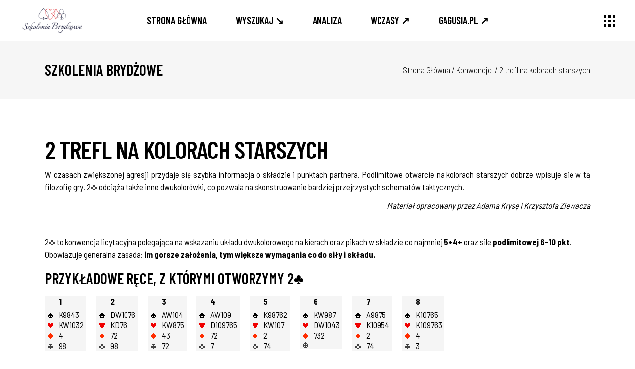

--- FILE ---
content_type: text/html; charset=UTF-8
request_url: https://szkoleniabrydzowe.pl/2trefl-na-kolorach-starszych/
body_size: 21318
content:
<!DOCTYPE html>
<html lang="pl-PL">
<head>
	
		<meta charset="UTF-8"/>
		<link rel="profile" href="http://gmpg.org/xfn/11"/>
					<link rel="pingback" href="https://szkoleniabrydzowe.pl/xmlrpc.php">
		
				<meta name="viewport" content="width=device-width,initial-scale=1,user-scalable=yes">
		<meta name='robots' content='index, follow, max-image-preview:large, max-snippet:-1, max-video-preview:-1' />
	<style>img:is([sizes="auto" i], [sizes^="auto," i]) { contain-intrinsic-size: 3000px 1500px }</style>
	
	<!-- This site is optimized with the Yoast SEO plugin v24.5 - https://yoast.com/wordpress/plugins/seo/ -->
	<title>2 trefl na kolorach starszych - Szkolenia brydżowe</title>
	<link rel="canonical" href="https://szkoleniabrydzowe.pl/2trefl-na-kolorach-starszych/" />
	<meta property="og:locale" content="pl_PL" />
	<meta property="og:type" content="article" />
	<meta property="og:title" content="2 trefl na kolorach starszych - Szkolenia brydżowe" />
	<meta property="og:description" content="W czasach zwiększonej agresji przydaje się szybka informacja o składzie i punktach partnera. Podlimitowe otwarcie na kolorach starszych dobrze wpisuje się w tą filozofię gry. 2 odciąża także inne dwukolorówki, co pozwala na skonstruowanie bardziej przejrzystych schematów taktycznych. Materiał opracowany [&hellip;]" />
	<meta property="og:url" content="https://szkoleniabrydzowe.pl/2trefl-na-kolorach-starszych/" />
	<meta property="og:site_name" content="Szkolenia brydżowe" />
	<meta property="article:author" content="https://www.facebook.com/kzTABU" />
	<meta property="article:published_time" content="2020-03-24T08:46:24+00:00" />
	<meta property="article:modified_time" content="2025-12-02T20:42:55+00:00" />
	<meta property="og:image" content="https://szkoleniabrydzowe.pl/wp-content/uploads/2019/10/trefl.gif" />
	<meta property="og:image:width" content="13" />
	<meta property="og:image:height" content="11" />
	<meta property="og:image:type" content="image/gif" />
	<meta name="author" content="kztabu" />
	<meta name="twitter:card" content="summary_large_image" />
	<meta name="twitter:label1" content="Napisane przez" />
	<meta name="twitter:data1" content="kztabu" />
	<meta name="twitter:label2" content="Szacowany czas czytania" />
	<meta name="twitter:data2" content="44 minuty" />
	<script type="application/ld+json" class="yoast-schema-graph">{"@context":"https://schema.org","@graph":[{"@type":"WebPage","@id":"https://szkoleniabrydzowe.pl/2trefl-na-kolorach-starszych/","url":"https://szkoleniabrydzowe.pl/2trefl-na-kolorach-starszych/","name":"2 trefl na kolorach starszych - Szkolenia brydżowe","isPartOf":{"@id":"https://szkoleniabrydzowe.pl/#website"},"primaryImageOfPage":{"@id":"https://szkoleniabrydzowe.pl/2trefl-na-kolorach-starszych/#primaryimage"},"image":{"@id":"https://szkoleniabrydzowe.pl/2trefl-na-kolorach-starszych/#primaryimage"},"thumbnailUrl":"https://szkoleniabrydzowe.pl/wp-content/uploads/2019/10/trefl.gif","datePublished":"2020-03-24T08:46:24+00:00","dateModified":"2025-12-02T20:42:55+00:00","author":{"@id":"https://szkoleniabrydzowe.pl/#/schema/person/5045f05bcae3325daad0b367ed0d23e7"},"breadcrumb":{"@id":"https://szkoleniabrydzowe.pl/2trefl-na-kolorach-starszych/#breadcrumb"},"inLanguage":"pl-PL","potentialAction":[{"@type":"ReadAction","target":["https://szkoleniabrydzowe.pl/2trefl-na-kolorach-starszych/"]}]},{"@type":"ImageObject","inLanguage":"pl-PL","@id":"https://szkoleniabrydzowe.pl/2trefl-na-kolorach-starszych/#primaryimage","url":"https://szkoleniabrydzowe.pl/wp-content/uploads/2019/10/trefl.gif","contentUrl":"https://szkoleniabrydzowe.pl/wp-content/uploads/2019/10/trefl.gif","width":13,"height":11},{"@type":"BreadcrumbList","@id":"https://szkoleniabrydzowe.pl/2trefl-na-kolorach-starszych/#breadcrumb","itemListElement":[{"@type":"ListItem","position":1,"name":"Strona główna","item":"https://szkoleniabrydzowe.pl/"},{"@type":"ListItem","position":2,"name":"Blog Home","item":"https://szkoleniabrydzowe.pl/blog-home/"},{"@type":"ListItem","position":3,"name":"2 trefl na kolorach starszych"}]},{"@type":"WebSite","@id":"https://szkoleniabrydzowe.pl/#website","url":"https://szkoleniabrydzowe.pl/","name":"Szkolenia brydżowe","description":"Nauka brydża sportowego dla początkujących i średnio-zaawansowanych","potentialAction":[{"@type":"SearchAction","target":{"@type":"EntryPoint","urlTemplate":"https://szkoleniabrydzowe.pl/?s={search_term_string}"},"query-input":{"@type":"PropertyValueSpecification","valueRequired":true,"valueName":"search_term_string"}}],"inLanguage":"pl-PL"},{"@type":"Person","@id":"https://szkoleniabrydzowe.pl/#/schema/person/5045f05bcae3325daad0b367ed0d23e7","name":"kztabu","image":{"@type":"ImageObject","inLanguage":"pl-PL","@id":"https://szkoleniabrydzowe.pl/#/schema/person/image/","url":"https://secure.gravatar.com/avatar/a2a6ea5827568ad37bf2ced6f527b738?s=96&d=mm&r=g","contentUrl":"https://secure.gravatar.com/avatar/a2a6ea5827568ad37bf2ced6f527b738?s=96&d=mm&r=g","caption":"kztabu"},"sameAs":["http://www.szkoleniabrydzowe.pl","https://www.facebook.com/kzTABU"],"url":"https://szkoleniabrydzowe.pl/author/kztabu/"}]}</script>
	<!-- / Yoast SEO plugin. -->


<link rel='dns-prefetch' href='//fonts.googleapis.com' />
<link rel="alternate" type="application/rss+xml" title="Szkolenia brydżowe &raquo; Kanał z wpisami" href="https://szkoleniabrydzowe.pl/feed/" />
<link rel="alternate" type="application/rss+xml" title="Szkolenia brydżowe &raquo; Kanał z komentarzami" href="https://szkoleniabrydzowe.pl/comments/feed/" />
<link rel="alternate" type="application/rss+xml" title="Szkolenia brydżowe &raquo; 2 trefl na kolorach starszych Kanał z komentarzami" href="https://szkoleniabrydzowe.pl/2trefl-na-kolorach-starszych/feed/" />
<script type="text/javascript">
/* <![CDATA[ */
window._wpemojiSettings = {"baseUrl":"https:\/\/s.w.org\/images\/core\/emoji\/15.0.3\/72x72\/","ext":".png","svgUrl":"https:\/\/s.w.org\/images\/core\/emoji\/15.0.3\/svg\/","svgExt":".svg","source":{"concatemoji":"https:\/\/szkoleniabrydzowe.pl\/wp-includes\/js\/wp-emoji-release.min.js?ver=6.7.4"}};
/*! This file is auto-generated */
!function(i,n){var o,s,e;function c(e){try{var t={supportTests:e,timestamp:(new Date).valueOf()};sessionStorage.setItem(o,JSON.stringify(t))}catch(e){}}function p(e,t,n){e.clearRect(0,0,e.canvas.width,e.canvas.height),e.fillText(t,0,0);var t=new Uint32Array(e.getImageData(0,0,e.canvas.width,e.canvas.height).data),r=(e.clearRect(0,0,e.canvas.width,e.canvas.height),e.fillText(n,0,0),new Uint32Array(e.getImageData(0,0,e.canvas.width,e.canvas.height).data));return t.every(function(e,t){return e===r[t]})}function u(e,t,n){switch(t){case"flag":return n(e,"\ud83c\udff3\ufe0f\u200d\u26a7\ufe0f","\ud83c\udff3\ufe0f\u200b\u26a7\ufe0f")?!1:!n(e,"\ud83c\uddfa\ud83c\uddf3","\ud83c\uddfa\u200b\ud83c\uddf3")&&!n(e,"\ud83c\udff4\udb40\udc67\udb40\udc62\udb40\udc65\udb40\udc6e\udb40\udc67\udb40\udc7f","\ud83c\udff4\u200b\udb40\udc67\u200b\udb40\udc62\u200b\udb40\udc65\u200b\udb40\udc6e\u200b\udb40\udc67\u200b\udb40\udc7f");case"emoji":return!n(e,"\ud83d\udc26\u200d\u2b1b","\ud83d\udc26\u200b\u2b1b")}return!1}function f(e,t,n){var r="undefined"!=typeof WorkerGlobalScope&&self instanceof WorkerGlobalScope?new OffscreenCanvas(300,150):i.createElement("canvas"),a=r.getContext("2d",{willReadFrequently:!0}),o=(a.textBaseline="top",a.font="600 32px Arial",{});return e.forEach(function(e){o[e]=t(a,e,n)}),o}function t(e){var t=i.createElement("script");t.src=e,t.defer=!0,i.head.appendChild(t)}"undefined"!=typeof Promise&&(o="wpEmojiSettingsSupports",s=["flag","emoji"],n.supports={everything:!0,everythingExceptFlag:!0},e=new Promise(function(e){i.addEventListener("DOMContentLoaded",e,{once:!0})}),new Promise(function(t){var n=function(){try{var e=JSON.parse(sessionStorage.getItem(o));if("object"==typeof e&&"number"==typeof e.timestamp&&(new Date).valueOf()<e.timestamp+604800&&"object"==typeof e.supportTests)return e.supportTests}catch(e){}return null}();if(!n){if("undefined"!=typeof Worker&&"undefined"!=typeof OffscreenCanvas&&"undefined"!=typeof URL&&URL.createObjectURL&&"undefined"!=typeof Blob)try{var e="postMessage("+f.toString()+"("+[JSON.stringify(s),u.toString(),p.toString()].join(",")+"));",r=new Blob([e],{type:"text/javascript"}),a=new Worker(URL.createObjectURL(r),{name:"wpTestEmojiSupports"});return void(a.onmessage=function(e){c(n=e.data),a.terminate(),t(n)})}catch(e){}c(n=f(s,u,p))}t(n)}).then(function(e){for(var t in e)n.supports[t]=e[t],n.supports.everything=n.supports.everything&&n.supports[t],"flag"!==t&&(n.supports.everythingExceptFlag=n.supports.everythingExceptFlag&&n.supports[t]);n.supports.everythingExceptFlag=n.supports.everythingExceptFlag&&!n.supports.flag,n.DOMReady=!1,n.readyCallback=function(){n.DOMReady=!0}}).then(function(){return e}).then(function(){var e;n.supports.everything||(n.readyCallback(),(e=n.source||{}).concatemoji?t(e.concatemoji):e.wpemoji&&e.twemoji&&(t(e.twemoji),t(e.wpemoji)))}))}((window,document),window._wpemojiSettings);
/* ]]> */
</script>
<style id='wp-emoji-styles-inline-css' type='text/css'>

	img.wp-smiley, img.emoji {
		display: inline !important;
		border: none !important;
		box-shadow: none !important;
		height: 1em !important;
		width: 1em !important;
		margin: 0 0.07em !important;
		vertical-align: -0.1em !important;
		background: none !important;
		padding: 0 !important;
	}
</style>
<link rel='stylesheet' id='wp-block-library-css' href='https://szkoleniabrydzowe.pl/wp-includes/css/dist/block-library/style.min.css?ver=6.7.4' type='text/css' media='all' />
<style id='classic-theme-styles-inline-css' type='text/css'>
/*! This file is auto-generated */
.wp-block-button__link{color:#fff;background-color:#32373c;border-radius:9999px;box-shadow:none;text-decoration:none;padding:calc(.667em + 2px) calc(1.333em + 2px);font-size:1.125em}.wp-block-file__button{background:#32373c;color:#fff;text-decoration:none}
</style>
<style id='global-styles-inline-css' type='text/css'>
:root{--wp--preset--aspect-ratio--square: 1;--wp--preset--aspect-ratio--4-3: 4/3;--wp--preset--aspect-ratio--3-4: 3/4;--wp--preset--aspect-ratio--3-2: 3/2;--wp--preset--aspect-ratio--2-3: 2/3;--wp--preset--aspect-ratio--16-9: 16/9;--wp--preset--aspect-ratio--9-16: 9/16;--wp--preset--color--black: #000000;--wp--preset--color--cyan-bluish-gray: #abb8c3;--wp--preset--color--white: #ffffff;--wp--preset--color--pale-pink: #f78da7;--wp--preset--color--vivid-red: #cf2e2e;--wp--preset--color--luminous-vivid-orange: #ff6900;--wp--preset--color--luminous-vivid-amber: #fcb900;--wp--preset--color--light-green-cyan: #7bdcb5;--wp--preset--color--vivid-green-cyan: #00d084;--wp--preset--color--pale-cyan-blue: #8ed1fc;--wp--preset--color--vivid-cyan-blue: #0693e3;--wp--preset--color--vivid-purple: #9b51e0;--wp--preset--gradient--vivid-cyan-blue-to-vivid-purple: linear-gradient(135deg,rgba(6,147,227,1) 0%,rgb(155,81,224) 100%);--wp--preset--gradient--light-green-cyan-to-vivid-green-cyan: linear-gradient(135deg,rgb(122,220,180) 0%,rgb(0,208,130) 100%);--wp--preset--gradient--luminous-vivid-amber-to-luminous-vivid-orange: linear-gradient(135deg,rgba(252,185,0,1) 0%,rgba(255,105,0,1) 100%);--wp--preset--gradient--luminous-vivid-orange-to-vivid-red: linear-gradient(135deg,rgba(255,105,0,1) 0%,rgb(207,46,46) 100%);--wp--preset--gradient--very-light-gray-to-cyan-bluish-gray: linear-gradient(135deg,rgb(238,238,238) 0%,rgb(169,184,195) 100%);--wp--preset--gradient--cool-to-warm-spectrum: linear-gradient(135deg,rgb(74,234,220) 0%,rgb(151,120,209) 20%,rgb(207,42,186) 40%,rgb(238,44,130) 60%,rgb(251,105,98) 80%,rgb(254,248,76) 100%);--wp--preset--gradient--blush-light-purple: linear-gradient(135deg,rgb(255,206,236) 0%,rgb(152,150,240) 100%);--wp--preset--gradient--blush-bordeaux: linear-gradient(135deg,rgb(254,205,165) 0%,rgb(254,45,45) 50%,rgb(107,0,62) 100%);--wp--preset--gradient--luminous-dusk: linear-gradient(135deg,rgb(255,203,112) 0%,rgb(199,81,192) 50%,rgb(65,88,208) 100%);--wp--preset--gradient--pale-ocean: linear-gradient(135deg,rgb(255,245,203) 0%,rgb(182,227,212) 50%,rgb(51,167,181) 100%);--wp--preset--gradient--electric-grass: linear-gradient(135deg,rgb(202,248,128) 0%,rgb(113,206,126) 100%);--wp--preset--gradient--midnight: linear-gradient(135deg,rgb(2,3,129) 0%,rgb(40,116,252) 100%);--wp--preset--font-size--small: 13px;--wp--preset--font-size--medium: 20px;--wp--preset--font-size--large: 36px;--wp--preset--font-size--x-large: 42px;--wp--preset--spacing--20: 0.44rem;--wp--preset--spacing--30: 0.67rem;--wp--preset--spacing--40: 1rem;--wp--preset--spacing--50: 1.5rem;--wp--preset--spacing--60: 2.25rem;--wp--preset--spacing--70: 3.38rem;--wp--preset--spacing--80: 5.06rem;--wp--preset--shadow--natural: 6px 6px 9px rgba(0, 0, 0, 0.2);--wp--preset--shadow--deep: 12px 12px 50px rgba(0, 0, 0, 0.4);--wp--preset--shadow--sharp: 6px 6px 0px rgba(0, 0, 0, 0.2);--wp--preset--shadow--outlined: 6px 6px 0px -3px rgba(255, 255, 255, 1), 6px 6px rgba(0, 0, 0, 1);--wp--preset--shadow--crisp: 6px 6px 0px rgba(0, 0, 0, 1);}:where(.is-layout-flex){gap: 0.5em;}:where(.is-layout-grid){gap: 0.5em;}body .is-layout-flex{display: flex;}.is-layout-flex{flex-wrap: wrap;align-items: center;}.is-layout-flex > :is(*, div){margin: 0;}body .is-layout-grid{display: grid;}.is-layout-grid > :is(*, div){margin: 0;}:where(.wp-block-columns.is-layout-flex){gap: 2em;}:where(.wp-block-columns.is-layout-grid){gap: 2em;}:where(.wp-block-post-template.is-layout-flex){gap: 1.25em;}:where(.wp-block-post-template.is-layout-grid){gap: 1.25em;}.has-black-color{color: var(--wp--preset--color--black) !important;}.has-cyan-bluish-gray-color{color: var(--wp--preset--color--cyan-bluish-gray) !important;}.has-white-color{color: var(--wp--preset--color--white) !important;}.has-pale-pink-color{color: var(--wp--preset--color--pale-pink) !important;}.has-vivid-red-color{color: var(--wp--preset--color--vivid-red) !important;}.has-luminous-vivid-orange-color{color: var(--wp--preset--color--luminous-vivid-orange) !important;}.has-luminous-vivid-amber-color{color: var(--wp--preset--color--luminous-vivid-amber) !important;}.has-light-green-cyan-color{color: var(--wp--preset--color--light-green-cyan) !important;}.has-vivid-green-cyan-color{color: var(--wp--preset--color--vivid-green-cyan) !important;}.has-pale-cyan-blue-color{color: var(--wp--preset--color--pale-cyan-blue) !important;}.has-vivid-cyan-blue-color{color: var(--wp--preset--color--vivid-cyan-blue) !important;}.has-vivid-purple-color{color: var(--wp--preset--color--vivid-purple) !important;}.has-black-background-color{background-color: var(--wp--preset--color--black) !important;}.has-cyan-bluish-gray-background-color{background-color: var(--wp--preset--color--cyan-bluish-gray) !important;}.has-white-background-color{background-color: var(--wp--preset--color--white) !important;}.has-pale-pink-background-color{background-color: var(--wp--preset--color--pale-pink) !important;}.has-vivid-red-background-color{background-color: var(--wp--preset--color--vivid-red) !important;}.has-luminous-vivid-orange-background-color{background-color: var(--wp--preset--color--luminous-vivid-orange) !important;}.has-luminous-vivid-amber-background-color{background-color: var(--wp--preset--color--luminous-vivid-amber) !important;}.has-light-green-cyan-background-color{background-color: var(--wp--preset--color--light-green-cyan) !important;}.has-vivid-green-cyan-background-color{background-color: var(--wp--preset--color--vivid-green-cyan) !important;}.has-pale-cyan-blue-background-color{background-color: var(--wp--preset--color--pale-cyan-blue) !important;}.has-vivid-cyan-blue-background-color{background-color: var(--wp--preset--color--vivid-cyan-blue) !important;}.has-vivid-purple-background-color{background-color: var(--wp--preset--color--vivid-purple) !important;}.has-black-border-color{border-color: var(--wp--preset--color--black) !important;}.has-cyan-bluish-gray-border-color{border-color: var(--wp--preset--color--cyan-bluish-gray) !important;}.has-white-border-color{border-color: var(--wp--preset--color--white) !important;}.has-pale-pink-border-color{border-color: var(--wp--preset--color--pale-pink) !important;}.has-vivid-red-border-color{border-color: var(--wp--preset--color--vivid-red) !important;}.has-luminous-vivid-orange-border-color{border-color: var(--wp--preset--color--luminous-vivid-orange) !important;}.has-luminous-vivid-amber-border-color{border-color: var(--wp--preset--color--luminous-vivid-amber) !important;}.has-light-green-cyan-border-color{border-color: var(--wp--preset--color--light-green-cyan) !important;}.has-vivid-green-cyan-border-color{border-color: var(--wp--preset--color--vivid-green-cyan) !important;}.has-pale-cyan-blue-border-color{border-color: var(--wp--preset--color--pale-cyan-blue) !important;}.has-vivid-cyan-blue-border-color{border-color: var(--wp--preset--color--vivid-cyan-blue) !important;}.has-vivid-purple-border-color{border-color: var(--wp--preset--color--vivid-purple) !important;}.has-vivid-cyan-blue-to-vivid-purple-gradient-background{background: var(--wp--preset--gradient--vivid-cyan-blue-to-vivid-purple) !important;}.has-light-green-cyan-to-vivid-green-cyan-gradient-background{background: var(--wp--preset--gradient--light-green-cyan-to-vivid-green-cyan) !important;}.has-luminous-vivid-amber-to-luminous-vivid-orange-gradient-background{background: var(--wp--preset--gradient--luminous-vivid-amber-to-luminous-vivid-orange) !important;}.has-luminous-vivid-orange-to-vivid-red-gradient-background{background: var(--wp--preset--gradient--luminous-vivid-orange-to-vivid-red) !important;}.has-very-light-gray-to-cyan-bluish-gray-gradient-background{background: var(--wp--preset--gradient--very-light-gray-to-cyan-bluish-gray) !important;}.has-cool-to-warm-spectrum-gradient-background{background: var(--wp--preset--gradient--cool-to-warm-spectrum) !important;}.has-blush-light-purple-gradient-background{background: var(--wp--preset--gradient--blush-light-purple) !important;}.has-blush-bordeaux-gradient-background{background: var(--wp--preset--gradient--blush-bordeaux) !important;}.has-luminous-dusk-gradient-background{background: var(--wp--preset--gradient--luminous-dusk) !important;}.has-pale-ocean-gradient-background{background: var(--wp--preset--gradient--pale-ocean) !important;}.has-electric-grass-gradient-background{background: var(--wp--preset--gradient--electric-grass) !important;}.has-midnight-gradient-background{background: var(--wp--preset--gradient--midnight) !important;}.has-small-font-size{font-size: var(--wp--preset--font-size--small) !important;}.has-medium-font-size{font-size: var(--wp--preset--font-size--medium) !important;}.has-large-font-size{font-size: var(--wp--preset--font-size--large) !important;}.has-x-large-font-size{font-size: var(--wp--preset--font-size--x-large) !important;}
:where(.wp-block-post-template.is-layout-flex){gap: 1.25em;}:where(.wp-block-post-template.is-layout-grid){gap: 1.25em;}
:where(.wp-block-columns.is-layout-flex){gap: 2em;}:where(.wp-block-columns.is-layout-grid){gap: 2em;}
:root :where(.wp-block-pullquote){font-size: 1.5em;line-height: 1.6;}
</style>
<link rel='stylesheet' id='contact-form-7-css' href='https://szkoleniabrydzowe.pl/wp-content/plugins/contact-form-7/includes/css/styles.css?ver=6.0.4' type='text/css' media='all' />
<link rel='stylesheet' id='da-frontend-css' href='https://szkoleniabrydzowe.pl/wp-content/plugins/download-attachments/css/frontend.css?ver=1.3.1' type='text/css' media='all' />
<link rel='stylesheet' id='rs-plugin-settings-css' href='https://szkoleniabrydzowe.pl/wp-content/plugins/revslider/public/assets/css/rs6.css?ver=6.0.9' type='text/css' media='all' />
<style id='rs-plugin-settings-inline-css' type='text/css'>
#rs-demo-id {}
</style>
<link rel='stylesheet' id='ee-simple-file-list-css-css' href='https://szkoleniabrydzowe.pl/wp-content/plugins/simple-file-list/css/styles.css?ver=6.1.13' type='text/css' media='all' />
<link rel='stylesheet' id='kenozoik-edge-default-style-css' href='https://szkoleniabrydzowe.pl/wp-content/themes/kenozoik/style.css?ver=6.7.4' type='text/css' media='all' />
<link rel='stylesheet' id='kenozoik-edge-modules-css' href='https://szkoleniabrydzowe.pl/wp-content/themes/kenozoik/assets/css/modules.min.css?ver=6.7.4' type='text/css' media='all' />
<link rel='stylesheet' id='edgtf-dripicons-css' href='https://szkoleniabrydzowe.pl/wp-content/themes/kenozoik/framework/lib/icons-pack/dripicons/dripicons.css?ver=6.7.4' type='text/css' media='all' />
<link rel='stylesheet' id='edgtf-font-elegant-css' href='https://szkoleniabrydzowe.pl/wp-content/themes/kenozoik/framework/lib/icons-pack/elegant-icons/style.min.css?ver=6.7.4' type='text/css' media='all' />
<link rel='stylesheet' id='edgtf-font-awesome-css' href='https://szkoleniabrydzowe.pl/wp-content/themes/kenozoik/framework/lib/icons-pack/font-awesome/css/fontawesome-all.min.css?ver=6.7.4' type='text/css' media='all' />
<link rel='stylesheet' id='edgtf-ion-icons-css' href='https://szkoleniabrydzowe.pl/wp-content/themes/kenozoik/framework/lib/icons-pack/ion-icons/css/ionicons.min.css?ver=6.7.4' type='text/css' media='all' />
<link rel='stylesheet' id='edgtf-linea-icons-css' href='https://szkoleniabrydzowe.pl/wp-content/themes/kenozoik/framework/lib/icons-pack/linea-icons/style.css?ver=6.7.4' type='text/css' media='all' />
<link rel='stylesheet' id='edgtf-linear-icons-css' href='https://szkoleniabrydzowe.pl/wp-content/themes/kenozoik/framework/lib/icons-pack/linear-icons/style.css?ver=6.7.4' type='text/css' media='all' />
<link rel='stylesheet' id='edgtf-simple-line-icons-css' href='https://szkoleniabrydzowe.pl/wp-content/themes/kenozoik/framework/lib/icons-pack/simple-line-icons/simple-line-icons.css?ver=6.7.4' type='text/css' media='all' />
<link rel='stylesheet' id='mediaelement-css' href='https://szkoleniabrydzowe.pl/wp-includes/js/mediaelement/mediaelementplayer-legacy.min.css?ver=4.2.17' type='text/css' media='all' />
<link rel='stylesheet' id='wp-mediaelement-css' href='https://szkoleniabrydzowe.pl/wp-includes/js/mediaelement/wp-mediaelement.min.css?ver=6.7.4' type='text/css' media='all' />
<link rel='stylesheet' id='kenozoik-edge-style-dynamic-css' href='https://szkoleniabrydzowe.pl/wp-content/themes/kenozoik/assets/css/style_dynamic.css?ver=1645268400' type='text/css' media='all' />
<link rel='stylesheet' id='kenozoik-edge-modules-responsive-css' href='https://szkoleniabrydzowe.pl/wp-content/themes/kenozoik/assets/css/modules-responsive.min.css?ver=6.7.4' type='text/css' media='all' />
<link rel='stylesheet' id='kenozoik-edge-style-dynamic-responsive-css' href='https://szkoleniabrydzowe.pl/wp-content/themes/kenozoik/assets/css/style_dynamic_responsive.css?ver=1645268400' type='text/css' media='all' />
<link rel='stylesheet' id='kenozoik-edge-google-fonts-css' href='https://fonts.googleapis.com/css?family=Barlow+Semi+Condensed%3A300%2C400%2C500%2C600%2C700%7CBarlow+Condensed%3A300%2C400%2C500%2C600%2C700%7CPT+Sans%3A300%2C400%2C500%2C600%2C700&#038;subset=latin-ext&#038;ver=1.0.0' type='text/css' media='all' />
<!--[if lt IE 9]>
<link rel='stylesheet' id='vc_lte_ie9-css' href='https://szkoleniabrydzowe.pl/wp-content/plugins/js_composer/assets/css/vc_lte_ie9.min.css?ver=6.0.5' type='text/css' media='screen' />
<![endif]-->
<script type="text/javascript" src="https://szkoleniabrydzowe.pl/wp-includes/js/jquery/jquery.min.js?ver=3.7.1" id="jquery-core-js"></script>
<script type="text/javascript" src="https://szkoleniabrydzowe.pl/wp-includes/js/jquery/jquery-migrate.min.js?ver=3.4.1" id="jquery-migrate-js"></script>
<script type="text/javascript" src="https://szkoleniabrydzowe.pl/wp-content/plugins/revslider/public/assets/js/revolution.tools.min.js?ver=6.0" id="tp-tools-js"></script>
<script type="text/javascript" src="https://szkoleniabrydzowe.pl/wp-content/plugins/revslider/public/assets/js/rs6.min.js?ver=6.0.9" id="revmin-js"></script>
<script type="text/javascript" src="https://szkoleniabrydzowe.pl/wp-content/plugins/simple-file-list/js/ee-head.js?ver=6.7.4" id="ee-simple-file-list-js-head-js"></script>
<link rel="https://api.w.org/" href="https://szkoleniabrydzowe.pl/wp-json/" /><link rel="alternate" title="JSON" type="application/json" href="https://szkoleniabrydzowe.pl/wp-json/wp/v2/posts/4847" /><link rel="EditURI" type="application/rsd+xml" title="RSD" href="https://szkoleniabrydzowe.pl/xmlrpc.php?rsd" />
<meta name="generator" content="WordPress 6.7.4" />
<link rel='shortlink' href='https://szkoleniabrydzowe.pl/?p=4847' />
<link rel="alternate" title="oEmbed (JSON)" type="application/json+oembed" href="https://szkoleniabrydzowe.pl/wp-json/oembed/1.0/embed?url=https%3A%2F%2Fszkoleniabrydzowe.pl%2F2trefl-na-kolorach-starszych%2F" />
<link rel="alternate" title="oEmbed (XML)" type="text/xml+oembed" href="https://szkoleniabrydzowe.pl/wp-json/oembed/1.0/embed?url=https%3A%2F%2Fszkoleniabrydzowe.pl%2F2trefl-na-kolorach-starszych%2F&#038;format=xml" />
<meta name="generator" content="Powered by WPBakery Page Builder - drag and drop page builder for WordPress."/>
<meta name="generator" content="Powered by Slider Revolution 6.0.9 - responsive, Mobile-Friendly Slider Plugin for WordPress with comfortable drag and drop interface." />
<link rel="icon" href="https://szkoleniabrydzowe.pl/wp-content/uploads/2019/10/cropped-tabu-1-32x32.png" sizes="32x32" />
<link rel="icon" href="https://szkoleniabrydzowe.pl/wp-content/uploads/2019/10/cropped-tabu-1-192x192.png" sizes="192x192" />
<link rel="apple-touch-icon" href="https://szkoleniabrydzowe.pl/wp-content/uploads/2019/10/cropped-tabu-1-180x180.png" />
<meta name="msapplication-TileImage" content="https://szkoleniabrydzowe.pl/wp-content/uploads/2019/10/cropped-tabu-1-270x270.png" />
<script type="text/javascript">function setREVStartSize(a){try{var b,c=document.getElementById(a.c).parentNode.offsetWidth;if(c=0===c||isNaN(c)?window.innerWidth:c,a.tabw=void 0===a.tabw?0:parseInt(a.tabw),a.thumbw=void 0===a.thumbw?0:parseInt(a.thumbw),a.tabh=void 0===a.tabh?0:parseInt(a.tabh),a.thumbh=void 0===a.thumbh?0:parseInt(a.thumbh),a.tabhide=void 0===a.tabhide?0:parseInt(a.tabhide),a.thumbhide=void 0===a.thumbhide?0:parseInt(a.thumbhide),a.mh=void 0===a.mh||""==a.mh?0:a.mh,"fullscreen"===a.layout||"fullscreen"===a.l)b=Math.max(a.mh,window.innerHeight);else{for(var d in a.gw=Array.isArray(a.gw)?a.gw:[a.gw],a.rl)(void 0===a.gw[d]||0===a.gw[d])&&(a.gw[d]=a.gw[d-1]);for(var d in a.gh=void 0===a.el||""===a.el||Array.isArray(a.el)&&0==a.el.length?a.gh:a.el,a.gh=Array.isArray(a.gh)?a.gh:[a.gh],a.rl)(void 0===a.gh[d]||0===a.gh[d])&&(a.gh[d]=a.gh[d-1]);var e,f=Array(a.rl.length),g=0;for(var d in a.tabw=a.tabhide>=c?0:a.tabw,a.thumbw=a.thumbhide>=c?0:a.thumbw,a.tabh=a.tabhide>=c?0:a.tabh,a.thumbh=a.thumbhide>=c?0:a.thumbh,a.rl)f[d]=a.rl[d]<window.innerWidth?0:a.rl[d];for(var d in e=f[0],f)e>f[d]&&0<f[d]&&(e=f[d],g=d);var h=c>a.gw[g]+a.tabw+a.thumbw?1:(c-(a.tabw+a.thumbw))/a.gw[g];b=a.gh[g]*h+(a.tabh+a.thumbh)}void 0===window.rs_init_css&&(window.rs_init_css=document.head.appendChild(document.createElement("style"))),document.getElementById(a.c).height=b,window.rs_init_css.innerHTML+="#"+a.c+"_wrapper { height: "+b+"px }"}catch(a){console.log("Failure at Presize of Slider:"+a)}};</script>
<noscript><style> .wpb_animate_when_almost_visible { opacity: 1; }</style></noscript>	

<link rel="stylesheet" type="text/css" href="https://css.aurum.ovh/szkoleniabrydzowe/css/style.css" media="screen" />
	
</head>
<body class="post-template-default single single-post postid-4847 single-format-standard kenozoik-core-1.1 kenozoik-ver-1.5 edgtf-grid-1300 edgtf-empty-google-api edgtf-wide-dropdown-menu-content-in-grid edgtf-fixed-on-scroll edgtf-dropdown-animate-height edgtf-header-standard edgtf-menu-area-shadow-disable edgtf-menu-area-in-grid-shadow-disable edgtf-menu-area-border-disable edgtf-menu-area-in-grid-border-disable edgtf-logo-area-border-disable edgtf-header-vertical-shadow-disable edgtf-header-vertical-border-disable edgtf-side-menu-slide-from-right edgtf-default-mobile-header edgtf-sticky-up-mobile-header edgtf-fullscreen-search edgtf-search-fade wpb-js-composer js-comp-ver-6.0.5 vc_responsive" itemscope itemtype="http://schema.org/WebPage">
	<section class="edgtf-side-menu">
	<a class="edgtf-close-side-menu edgtf-close-side-menu-predefined" href="#">
		<i class="edgtf-icon-font-awesome fa fa-times "></i>	</a>
	<div id="media_image-5" class="widget edgtf-sidearea widget_media_image"><a href="http://szkoleniabrydzowe.pl"><img width="640" height="640" src="https://szkoleniabrydzowe.pl/wp-content/uploads/2019/10/kz.jpg" class="image wp-image-3587  attachment-full size-full" alt="" style="max-width: 100%; height: auto;" decoding="async" fetchpriority="high" srcset="https://szkoleniabrydzowe.pl/wp-content/uploads/2019/10/kz.jpg 640w, https://szkoleniabrydzowe.pl/wp-content/uploads/2019/10/kz-150x150.jpg 150w, https://szkoleniabrydzowe.pl/wp-content/uploads/2019/10/kz-300x300.jpg 300w, https://szkoleniabrydzowe.pl/wp-content/uploads/2019/10/kz-550x550.jpg 550w" sizes="(max-width: 640px) 100vw, 640px" /></a></div><div id="text-4" class="widget edgtf-sidearea widget_text"><div class="edgtf-widget-title-holder"><h4 class="edgtf-widget-title">Nauka brydża</h4></div>			<div class="textwidget"><p>Strona dla wszystkich, którzy kochają brydża i przy okazji chcą podnieść swoje umiejętności, także dla instruktorów szukających sprawdzonych zajęć czy inspiracji. Z czasem zapełnimy ją treścią, której być może potrzebujecie. Znajdą się tutaj zarówno regularne zajęcia dla kilku poziomów nauczania jak i luźne artykuły na każdy brydżowy temat.</p>
</div>
		</div>		<a class="edgtf-social-icon-widget-holder edgtf-icon-has-hover"  style="font-size: 20px;margin: 30px 18px 0 0;" href="http://instagram.com" target="_blank">
			                <span>In.</span>
					</a>
				<a class="edgtf-social-icon-widget-holder edgtf-icon-has-hover"  style="font-size: 20px;margin: 30px 18px 0 0;" href="http://www.facebook.com" target="_blank">
			                <span>Fb.</span>
					</a>
				<a class="edgtf-social-icon-widget-holder edgtf-icon-has-hover"  style="font-size: 20px;margin: 30px 18px 0 0;" href="http://twitter.com" target="_blank">
			                <span>Tw.</span>
					</a>
				<a class="edgtf-social-icon-widget-holder edgtf-icon-has-hover"  style="font-size: 20px;margin: 30px 18px 0 0;" href="https://www.behance.net" target="_blank">
			                <span>Be.</span>
					</a>
				<a class="edgtf-social-icon-widget-holder edgtf-icon-has-hover"  style="font-size: 20px;margin: 30px 18px 0 0;" href="https://dribbble.com/" target="_blank">
			                <span>Db.</span>
					</a>
				<a class="edgtf-social-icon-widget-holder edgtf-icon-has-hover"  style="font-size: 20px;margin: 30px 18px 0 0;" href="https://www.linkedin.com" target="_blank">
			                <span>Li.</span>
					</a>
		</section>
    <div class="edgtf-wrapper">
        <div class="edgtf-wrapper-inner">
            <div class="edgtf-fullscreen-search-holder">
	<a class="edgtf-search-close edgtf-search-close-icon-pack" href="javascript:void(0)">
		<i class="edgtf-icon-font-awesome fa fa-times " ></i>	</a>
	<div class="edgtf-fullscreen-search-table">
		<div class="edgtf-fullscreen-search-cell">
            <div class="edgtf-fullscreen-logo">
                

<div class="edgtf-logo-wrapper">
    <a itemprop="url" href="https://szkoleniabrydzowe.pl/" style="height: 400px;">
        <img itemprop="image" class="edgtf-normal-logo" src="https://szkoleniabrydzowe.pl/wp-content/uploads/2020/07/szkolbrydzoweeLogo-2.jpg" width="1280" height="800"  alt="logo"/>
        <img itemprop="image" class="edgtf-dark-logo" src="https://szkoleniabrydzowe.pl/wp-content/uploads/2020/07/szkolbrydzoweeLogo-2.jpg" width="1280" height="800"  alt="dark logo"/>        <img itemprop="image" class="edgtf-light-logo" src="https://szkoleniabrydzowe.pl/wp-content/uploads/2020/07/szkolbrydzoweeLogo-2.jpg" width="1280" height="800"  alt="light logo"/>    </a>
</div>

            </div>
			<div class="edgtf-fullscreen-search-inner">
				<form action="https://szkoleniabrydzowe.pl/" class="edgtf-fullscreen-search-form" method="get">
					<div class="edgtf-form-holder">
						<div class="edgtf-form-holder-inner">
							<div class="edgtf-field-holder">
								<input type="text" placeholder="Type search here" name="s" class="edgtf-search-field" autocomplete="off"/>
							</div>
							<button type="submit" class="edgtf-search-submit edgtf-search-submit-icon-pack">
								<i class="edgtf-icon-font-awesome fa fa-search " ></i>							</button>
							<div class="edgtf-line"></div>
						</div>
					</div>
				</form>
			</div>
		</div>
	</div>
</div>
<header class="edgtf-page-header">
		
			<div class="edgtf-fixed-wrapper">
				
	<div class="edgtf-menu-area edgtf-menu-center">
				
						
			<div class="edgtf-vertical-align-containers">
				<div class="edgtf-position-left"><!--
				 --><div class="edgtf-position-left-inner">
						

<div class="edgtf-logo-wrapper">
    <a itemprop="url" href="https://szkoleniabrydzowe.pl/" style="height: 400px;">
        <img itemprop="image" class="edgtf-normal-logo" src="https://szkoleniabrydzowe.pl/wp-content/uploads/2020/07/szkolbrydzoweeLogo-2.jpg" width="1280" height="800"  alt="logo"/>
        <img itemprop="image" class="edgtf-dark-logo" src="https://szkoleniabrydzowe.pl/wp-content/uploads/2020/07/szkolbrydzoweeLogo-2.jpg" width="1280" height="800"  alt="dark logo"/>        <img itemprop="image" class="edgtf-light-logo" src="https://szkoleniabrydzowe.pl/wp-content/uploads/2020/07/szkolbrydzoweeLogo-2.jpg" width="1280" height="800"  alt="light logo"/>    </a>
</div>

											</div>
				</div>
									<div class="edgtf-position-center"><!--
					 --><div class="edgtf-position-center-inner">
							
<nav class="edgtf-main-menu edgtf-drop-down edgtf-default-nav">
    <ul id="menu-menu-szkolenia" class="clearfix"><li id="nav-menu-item-3839" class="menu-item menu-item-type-custom menu-item-object-custom menu-item-home  narrow"><a href="https://szkoleniabrydzowe.pl/" class=""><span class="item_outer"><span class="item_text">STRONA GŁÓWNA</span></span></a></li>
<li id="nav-menu-item-5682" class="menu-item menu-item-type-custom menu-item-object-custom menu-item-has-children  has_sub narrow"><a href="https://szkoleniabrydzowe.pl/?s" class=""><span class="item_outer"><span class="item_text">wyszukaj ↘</span><i class="edgtf-menu-arrow fa fa-angle-down"></i></span></a>
<div class="second"><div class="inner"><ul>
	<li id="nav-menu-item-4756" class="menu-item menu-item-type-taxonomy menu-item-object-category current-post-ancestor current-menu-parent current-post-parent menu-item-has-children sub"><a href="https://szkoleniabrydzowe.pl/category/licytacja/" class=""><span class="item_outer"><span class="item_text">LICYTACJA</span></span></a>
	<ul>
		<li id="nav-menu-item-4767" class="menu-item menu-item-type-taxonomy menu-item-object-category "><a href="https://szkoleniabrydzowe.pl/category/licytacja/mechanizmy-licytacja/" class=""><span class="item_outer"><span class="item_text">mechanizmy</span></span></a></li>
		<li id="nav-menu-item-4788" class="menu-item menu-item-type-taxonomy menu-item-object-category "><a href="https://szkoleniabrydzowe.pl/category/licytacja/zasady/" class=""><span class="item_outer"><span class="item_text">zasady</span></span></a></li>
		<li id="nav-menu-item-4766" class="menu-item menu-item-type-taxonomy menu-item-object-category current-post-ancestor current-menu-parent current-post-parent "><a href="https://szkoleniabrydzowe.pl/category/konwencje/" class=""><span class="item_outer"><span class="item_text">konwencje</span></span></a></li>
		<li id="nav-menu-item-4791" class="menu-item menu-item-type-taxonomy menu-item-object-category "><a href="https://szkoleniabrydzowe.pl/category/licytacja/systemy/" class=""><span class="item_outer"><span class="item_text">systemy</span></span></a></li>
	</ul>
</li>
	<li id="nav-menu-item-4760" class="menu-item menu-item-type-taxonomy menu-item-object-category menu-item-has-children sub"><a href="https://szkoleniabrydzowe.pl/category/wist/" class=""><span class="item_outer"><span class="item_text">Wist</span></span></a>
	<ul>
		<li id="nav-menu-item-4784" class="menu-item menu-item-type-taxonomy menu-item-object-category menu-item-has-children "><a href="https://szkoleniabrydzowe.pl/category/wist/system/" class=""><span class="item_outer"><span class="item_text">system</span></span></a>
		<ul>
			<li id="nav-menu-item-4786" class="menu-item menu-item-type-taxonomy menu-item-object-category "><a href="https://szkoleniabrydzowe.pl/category/wist/zrzutki/" class=""><span class="item_outer"><span class="item_text">zrzutki</span></span></a></li>
			<li id="nav-menu-item-4783" class="menu-item menu-item-type-taxonomy menu-item-object-category "><a href="https://szkoleniabrydzowe.pl/category/wist/sygnaly/" class=""><span class="item_outer"><span class="item_text">sygnały</span></span></a></li>
		</ul>
</li>
		<li id="nav-menu-item-4798" class="menu-item menu-item-type-taxonomy menu-item-object-category menu-item-has-children "><a href="https://szkoleniabrydzowe.pl/category/wist/planowanie/" class=""><span class="item_outer"><span class="item_text">plan</span></span></a>
		<ul>
			<li id="nav-menu-item-4782" class="menu-item menu-item-type-taxonomy menu-item-object-category "><a href="https://szkoleniabrydzowe.pl/category/wist/pierwszy/" class=""><span class="item_outer"><span class="item_text">pierwszy wist</span></span></a></li>
			<li id="nav-menu-item-4799" class="menu-item menu-item-type-taxonomy menu-item-object-category "><a href="https://szkoleniabrydzowe.pl/category/wist/srodkowy/" class=""><span class="item_outer"><span class="item_text">wist środkowy</span></span></a></li>
		</ul>
</li>
		<li id="nav-menu-item-4795" class="menu-item menu-item-type-taxonomy menu-item-object-category "><a href="https://szkoleniabrydzowe.pl/category/wist/manewry-wist/" class=""><span class="item_outer"><span class="item_text">manewry</span></span></a></li>
		<li id="nav-menu-item-4785" class="menu-item menu-item-type-taxonomy menu-item-object-category "><a href="https://szkoleniabrydzowe.pl/category/wist/wspolpraca/" class=""><span class="item_outer"><span class="item_text">współpraca</span></span></a></li>
	</ul>
</li>
	<li id="nav-menu-item-4763" class="menu-item menu-item-type-taxonomy menu-item-object-category menu-item-has-children sub"><a href="https://szkoleniabrydzowe.pl/category/rozgrywka/" class=""><span class="item_outer"><span class="item_text">Rozgrywka</span></span></a>
	<ul>
		<li id="nav-menu-item-4781" class="menu-item menu-item-type-taxonomy menu-item-object-category menu-item-has-children "><a href="https://szkoleniabrydzowe.pl/category/rozgrywka/plan-rozgrywka/" class=""><span class="item_outer"><span class="item_text">plan</span></span></a>
		<ul>
			<li id="nav-menu-item-4793" class="menu-item menu-item-type-taxonomy menu-item-object-category "><a href="https://szkoleniabrydzowe.pl/category/rozgrywka/szanse/" class=""><span class="item_outer"><span class="item_text">szanse</span></span></a></li>
			<li id="nav-menu-item-4796" class="menu-item menu-item-type-taxonomy menu-item-object-category "><a href="https://szkoleniabrydzowe.pl/category/rozgrywka/komunikacja/" class=""><span class="item_outer"><span class="item_text">komunikacja</span></span></a></li>
			<li id="nav-menu-item-4797" class="menu-item menu-item-type-taxonomy menu-item-object-category "><a href="https://szkoleniabrydzowe.pl/category/rozgrywka/zagrozenia/" class=""><span class="item_outer"><span class="item_text">zagrożenia</span></span></a></li>
		</ul>
</li>
		<li id="nav-menu-item-4773" class="menu-item menu-item-type-taxonomy menu-item-object-category "><a href="https://szkoleniabrydzowe.pl/category/rozgrywka/manewry/" class=""><span class="item_outer"><span class="item_text">manewry</span></span></a></li>
	</ul>
</li>
</ul></div></div>
</li>
<li id="nav-menu-item-4761" class="menu-item menu-item-type-taxonomy menu-item-object-category menu-item-has-children  has_sub narrow"><a href="https://szkoleniabrydzowe.pl/category/analiza/" class=""><span class="item_outer"><span class="item_text">Analiza</span><i class="edgtf-menu-arrow fa fa-angle-down"></i></span></a>
<div class="second"><div class="inner"><ul>
	<li id="nav-menu-item-5295" class="menu-item menu-item-type-taxonomy menu-item-object-category "><a href="https://szkoleniabrydzowe.pl/category/turnieje/" class=""><span class="item_outer"><span class="item_text">turnieje</span></span></a></li>
	<li id="nav-menu-item-4765" class="menu-item menu-item-type-taxonomy menu-item-object-category "><a href="https://szkoleniabrydzowe.pl/category/63-tlo/" class=""><span class="item_outer"><span class="item_text">63. TLO</span></span></a></li>
</ul></div></div>
</li>
<li id="nav-menu-item-4794" class="menu-item menu-item-type-custom menu-item-object-custom  narrow"><a href="https://www.wczasybrydzowe.pl/" class=""><span class="item_outer"><span class="item_text">Wczasy ↗</span></span></a></li>
<li id="nav-menu-item-8323" class="menu-item menu-item-type-custom menu-item-object-custom  narrow"><a href="https://uzrodla.pl/turnieje/" class=""><span class="item_outer"><span class="item_text">Gagusia.pl ↗</span></span></a></li>
</ul></nav>

						</div>
					</div>
								<div class="edgtf-position-right"><!--
				 --><div class="edgtf-position-right-inner">
														
		<a class="edgtf-side-menu-button-opener edgtf-icon-has-hover edgtf-side-menu-button-opener-predefined"  href="javascript:void(0)" >
						<span class="edgtf-side-menu-icon">
				<span class="edgtf-hm-lines"><span class="edgtf-hm-line edgtf-dot-1"></span><span class="edgtf-hm-line edgtf-dot-2"></span><span class="edgtf-hm-line edgtf-dot-3"></span><span class="edgtf-hm-line edgtf-dot-4"></span><span class="edgtf-hm-line edgtf-dot-5"></span><span class="edgtf-hm-line edgtf-dot-6"></span><span class="edgtf-hm-line edgtf-dot-7"></span><span class="edgtf-hm-line edgtf-dot-8"></span><span class="edgtf-hm-line edgtf-dot-9"></span></span>            </span>
		</a>
						</div>
				</div>
			</div>
			
			</div>
			
			</div>
		
		
	</header>


<header class="edgtf-mobile-header">
		
	<div class="edgtf-mobile-header-inner">
		<div class="edgtf-mobile-header-holder">
			<div class="edgtf-grid">
				<div class="edgtf-vertical-align-containers">
					<div class="edgtf-vertical-align-containers">
													<div class="edgtf-mobile-menu-opener edgtf-mobile-menu-opener-predefined">
								<a href="javascript:void(0)">
									<span class="edgtf-mobile-menu-icon">
										<span class="edgtf-hm-lines"><span class="edgtf-hm-line edgtf-dot-1"></span><span class="edgtf-hm-line edgtf-dot-2"></span><span class="edgtf-hm-line edgtf-dot-3"></span><span class="edgtf-hm-line edgtf-dot-4"></span><span class="edgtf-hm-line edgtf-dot-5"></span><span class="edgtf-hm-line edgtf-dot-6"></span><span class="edgtf-hm-line edgtf-dot-7"></span><span class="edgtf-hm-line edgtf-dot-8"></span><span class="edgtf-hm-line edgtf-dot-9"></span></span>									</span>
																	</a>
							</div>
												<div class="edgtf-position-center"><!--
						 --><div class="edgtf-position-center-inner">
								
<div class="edgtf-mobile-logo-wrapper">
    <a itemprop="url" href="https://szkoleniabrydzowe.pl/" style="height: 80px">
        <img itemprop="image" src="https://szkoleniabrydzowe.pl/wp-content/uploads/2020/07/szkolbrydzoweeLogo-e1594550655194.jpg"  alt="Mobile Logo"/>
    </a>
</div>

							</div>
						</div>
						<div class="edgtf-position-right"><!--
						 --><div class="edgtf-position-right-inner">
															</div>
						</div>
					</div>
				</div>
			</div>
		</div>
		
    <nav class="edgtf-mobile-nav">
        <div class="edgtf-grid">
            <ul id="menu-menu-szkolenia-1" class=""><li id="mobile-menu-item-3839" class="menu-item menu-item-type-custom menu-item-object-custom menu-item-home "><a href="https://szkoleniabrydzowe.pl/" class=""><span>STRONA GŁÓWNA</span></a></li>
<li id="mobile-menu-item-5682" class="menu-item menu-item-type-custom menu-item-object-custom menu-item-has-children  has_sub"><a href="https://szkoleniabrydzowe.pl/?s" class=""><span>wyszukaj ↘</span></a><span class="mobile_arrow"><i class="edgtf-sub-arrow fa fa-angle-right"></i><i class="fa fa-angle-down"></i></span>
<ul class="sub_menu">
	<li id="mobile-menu-item-4756" class="menu-item menu-item-type-taxonomy menu-item-object-category current-post-ancestor current-menu-parent current-post-parent menu-item-has-children  has_sub"><a href="https://szkoleniabrydzowe.pl/category/licytacja/" class=""><span>LICYTACJA</span></a><span class="mobile_arrow"><i class="edgtf-sub-arrow fa fa-angle-right"></i><i class="fa fa-angle-down"></i></span>
	<ul class="sub_menu">
		<li id="mobile-menu-item-4767" class="menu-item menu-item-type-taxonomy menu-item-object-category "><a href="https://szkoleniabrydzowe.pl/category/licytacja/mechanizmy-licytacja/" class=""><span>mechanizmy</span></a></li>
		<li id="mobile-menu-item-4788" class="menu-item menu-item-type-taxonomy menu-item-object-category "><a href="https://szkoleniabrydzowe.pl/category/licytacja/zasady/" class=""><span>zasady</span></a></li>
		<li id="mobile-menu-item-4766" class="menu-item menu-item-type-taxonomy menu-item-object-category current-post-ancestor current-menu-parent current-post-parent "><a href="https://szkoleniabrydzowe.pl/category/konwencje/" class=""><span>konwencje</span></a></li>
		<li id="mobile-menu-item-4791" class="menu-item menu-item-type-taxonomy menu-item-object-category "><a href="https://szkoleniabrydzowe.pl/category/licytacja/systemy/" class=""><span>systemy</span></a></li>
	</ul>
</li>
	<li id="mobile-menu-item-4760" class="menu-item menu-item-type-taxonomy menu-item-object-category menu-item-has-children  has_sub"><a href="https://szkoleniabrydzowe.pl/category/wist/" class=""><span>Wist</span></a><span class="mobile_arrow"><i class="edgtf-sub-arrow fa fa-angle-right"></i><i class="fa fa-angle-down"></i></span>
	<ul class="sub_menu">
		<li id="mobile-menu-item-4784" class="menu-item menu-item-type-taxonomy menu-item-object-category menu-item-has-children  has_sub"><a href="https://szkoleniabrydzowe.pl/category/wist/system/" class=""><span>system</span></a><span class="mobile_arrow"><i class="edgtf-sub-arrow fa fa-angle-right"></i><i class="fa fa-angle-down"></i></span>
		<ul class="sub_menu">
			<li id="mobile-menu-item-4786" class="menu-item menu-item-type-taxonomy menu-item-object-category "><a href="https://szkoleniabrydzowe.pl/category/wist/zrzutki/" class=""><span>zrzutki</span></a></li>
			<li id="mobile-menu-item-4783" class="menu-item menu-item-type-taxonomy menu-item-object-category "><a href="https://szkoleniabrydzowe.pl/category/wist/sygnaly/" class=""><span>sygnały</span></a></li>
		</ul>
</li>
		<li id="mobile-menu-item-4798" class="menu-item menu-item-type-taxonomy menu-item-object-category menu-item-has-children  has_sub"><a href="https://szkoleniabrydzowe.pl/category/wist/planowanie/" class=""><span>plan</span></a><span class="mobile_arrow"><i class="edgtf-sub-arrow fa fa-angle-right"></i><i class="fa fa-angle-down"></i></span>
		<ul class="sub_menu">
			<li id="mobile-menu-item-4782" class="menu-item menu-item-type-taxonomy menu-item-object-category "><a href="https://szkoleniabrydzowe.pl/category/wist/pierwszy/" class=""><span>pierwszy wist</span></a></li>
			<li id="mobile-menu-item-4799" class="menu-item menu-item-type-taxonomy menu-item-object-category "><a href="https://szkoleniabrydzowe.pl/category/wist/srodkowy/" class=""><span>wist środkowy</span></a></li>
		</ul>
</li>
		<li id="mobile-menu-item-4795" class="menu-item menu-item-type-taxonomy menu-item-object-category "><a href="https://szkoleniabrydzowe.pl/category/wist/manewry-wist/" class=""><span>manewry</span></a></li>
		<li id="mobile-menu-item-4785" class="menu-item menu-item-type-taxonomy menu-item-object-category "><a href="https://szkoleniabrydzowe.pl/category/wist/wspolpraca/" class=""><span>współpraca</span></a></li>
	</ul>
</li>
	<li id="mobile-menu-item-4763" class="menu-item menu-item-type-taxonomy menu-item-object-category menu-item-has-children  has_sub"><a href="https://szkoleniabrydzowe.pl/category/rozgrywka/" class=""><span>Rozgrywka</span></a><span class="mobile_arrow"><i class="edgtf-sub-arrow fa fa-angle-right"></i><i class="fa fa-angle-down"></i></span>
	<ul class="sub_menu">
		<li id="mobile-menu-item-4781" class="menu-item menu-item-type-taxonomy menu-item-object-category menu-item-has-children  has_sub"><a href="https://szkoleniabrydzowe.pl/category/rozgrywka/plan-rozgrywka/" class=""><span>plan</span></a><span class="mobile_arrow"><i class="edgtf-sub-arrow fa fa-angle-right"></i><i class="fa fa-angle-down"></i></span>
		<ul class="sub_menu">
			<li id="mobile-menu-item-4793" class="menu-item menu-item-type-taxonomy menu-item-object-category "><a href="https://szkoleniabrydzowe.pl/category/rozgrywka/szanse/" class=""><span>szanse</span></a></li>
			<li id="mobile-menu-item-4796" class="menu-item menu-item-type-taxonomy menu-item-object-category "><a href="https://szkoleniabrydzowe.pl/category/rozgrywka/komunikacja/" class=""><span>komunikacja</span></a></li>
			<li id="mobile-menu-item-4797" class="menu-item menu-item-type-taxonomy menu-item-object-category "><a href="https://szkoleniabrydzowe.pl/category/rozgrywka/zagrozenia/" class=""><span>zagrożenia</span></a></li>
		</ul>
</li>
		<li id="mobile-menu-item-4773" class="menu-item menu-item-type-taxonomy menu-item-object-category "><a href="https://szkoleniabrydzowe.pl/category/rozgrywka/manewry/" class=""><span>manewry</span></a></li>
	</ul>
</li>
</ul>
</li>
<li id="mobile-menu-item-4761" class="menu-item menu-item-type-taxonomy menu-item-object-category menu-item-has-children  has_sub"><a href="https://szkoleniabrydzowe.pl/category/analiza/" class=""><span>Analiza</span></a><span class="mobile_arrow"><i class="edgtf-sub-arrow fa fa-angle-right"></i><i class="fa fa-angle-down"></i></span>
<ul class="sub_menu">
	<li id="mobile-menu-item-5295" class="menu-item menu-item-type-taxonomy menu-item-object-category "><a href="https://szkoleniabrydzowe.pl/category/turnieje/" class=""><span>turnieje</span></a></li>
	<li id="mobile-menu-item-4765" class="menu-item menu-item-type-taxonomy menu-item-object-category "><a href="https://szkoleniabrydzowe.pl/category/63-tlo/" class=""><span>63. TLO</span></a></li>
</ul>
</li>
<li id="mobile-menu-item-4794" class="menu-item menu-item-type-custom menu-item-object-custom "><a href="https://www.wczasybrydzowe.pl/" class=""><span>Wczasy ↗</span></a></li>
<li id="mobile-menu-item-8323" class="menu-item menu-item-type-custom menu-item-object-custom "><a href="https://uzrodla.pl/turnieje/" class=""><span>Gagusia.pl ↗</span></a></li>
</ul>        </div>
    </nav>

	</div>
	
	</header>

			<a id='edgtf-back-to-top' href='#'>
                <span class="edgtf-btt-line"></span>
			</a>
			        
            <div class="edgtf-content" >
                <div class="edgtf-content-inner">

<div class="edgtf-title-holder edgtf-standard-with-breadcrumbs-type edgtf-title-va-window-top" style="height: 118px" data-height="118">
		<div class="edgtf-title-wrapper" >
		<div class="edgtf-title-inner">
			<div class="edgtf-grid">
				<div class="edgtf-title-info">
											<h3 class="edgtf-page-title entry-title" >Szkolenia brydżowe</h3>
														</div>
				<div class="edgtf-breadcrumbs-info">
					<div itemprop="breadcrumb" class="edgtf-breadcrumbs "><a itemprop="url" href="https://szkoleniabrydzowe.pl/">Strona Główna</a><span class="edgtf-delimiter"> / </span><a href="https://szkoleniabrydzowe.pl/category/konwencje/">Konwencje</a> <span class="edgtf-delimiter"> / </span><span class="edgtf-current">2 trefl na kolorach starszych</span></div>				</div>
			</div>
	    </div>
	</div>
</div>

	
	<div class="edgtf-container">
				
		<div class="edgtf-container-inner clearfix">
			<div class="edgtf-grid-row  edgtf-grid-large-gutter">
	<div class="edgtf-page-content-holder edgtf-grid-col-12">
		<div class="edgtf-blog-holder edgtf-blog-single edgtf-blog-single-standard">
			<article id="post-4847" class="post-4847 post type-post status-publish format-standard hentry category-konwencje category-licytacja category-poziomy category-srednio-zaawansowany tag-2-trefl-na-kolorach-starszych tag-2-trefl-na-starszych tag-2-trefl-na-starych tag-adam-krysa tag-krzysztof-ziewacz">
    <div class="edgtf-post-content">
        <div class="edgtf-post-heading">
            
        </div>
        <div class="edgtf-post-text">
            <div class="edgtf-post-text-inner">
                <div class="edgtf-post-text-main">
                    
<h2 itemprop="name" class="entry-title edgtf-post-title" >
            2 trefl na kolorach starszych    </h2>                    <p style="text-align: justify;">W czasach zwiększonej agresji przydaje się szybka informacja o składzie i punktach partnera. Podlimitowe otwarcie na kolorach starszych dobrze wpisuje się w tą filozofię gry. 2<img decoding="async" class="alignnone size-full wp-image-3788" src="https://szkoleniabrydzowe.pl/wp-content/uploads/2019/10/trefl.gif" alt="" width="13" height="11" /> odciąża także inne dwukolorówki, co pozwala na skonstruowanie bardziej przejrzystych schematów taktycznych.</p>
<p style="text-align: right;"><em>Materiał opracowany przez Adama Krysę i Krzysztofa Ziewacza</em></p>
<p>&nbsp;</p>
<p>2<img decoding="async" class="alignnone size-full wp-image-3788" src="https://szkoleniabrydzowe.pl/wp-content/uploads/2019/10/trefl.gif" alt="" width="13" height="11" /> to konwencja licytacyjna polegająca na wskazaniu układu dwukolorowego na kierach oraz pikach w składzie co najmniej <strong>5+4+</strong> oraz sile <strong>podlimitowej 6-10 pkt</strong>. Obowiązuje generalna zasada: <strong>im gorsze założenia, tym większe wymagania co do siły i składu.</strong></p>
<h3>Przykładowe ręce, z którymi otworzymy 2♣</h3>
<table class="stolik2 stolik-float stolik-1">
<tbody>
<tr>
<td class="stolik-znak"></td>
<td><strong>1</strong></td>
</tr>
<tr>
<td class="stolik" colspan="2"></td>
</tr>
<tr>
<td class="stolik-znak"><img decoding="async" class="alignnone size-full wp-image-3771" src="https://szkoleniabrydzowe.pl/wp-content/uploads/2019/10/pik.gif" alt="" width="13" height="11" /></td>
<td>K9843</td>
</tr>
<tr>
<td class="stolik-znak"><img loading="lazy" decoding="async" class="alignnone size-full wp-image-3770" src="https://szkoleniabrydzowe.pl/wp-content/uploads/2019/10/kier.gif" alt="" width="13" height="11" /></td>
<td>KW1032</td>
</tr>
<tr>
<td class="stolik-znak"><img loading="lazy" decoding="async" class="alignnone size-full wp-image-3769" src="https://szkoleniabrydzowe.pl/wp-content/uploads/2019/10/karo.gif" alt="" width="13" height="11" /></td>
<td>4</td>
</tr>
<tr>
<td class="stolik-znak"><img decoding="async" class="alignnone size-full wp-image-3788" src="https://szkoleniabrydzowe.pl/wp-content/uploads/2019/10/trefl.gif" alt="" width="13" height="11" /></td>
<td>98</td>
</tr>
</tbody>
</table>
<table class="stolik2 stolik-float stolik-1">
<tbody>
<tr>
<td class="stolik-znak"></td>
<td><strong>2</strong></td>
</tr>
<tr>
<td class="stolik" colspan="2"></td>
</tr>
<tr>
<td class="stolik-znak"><img decoding="async" class="alignnone size-full wp-image-3771" src="https://szkoleniabrydzowe.pl/wp-content/uploads/2019/10/pik.gif" alt="" width="13" height="11" /></td>
<td>DW1076</td>
</tr>
<tr>
<td class="stolik-znak"><img loading="lazy" decoding="async" class="alignnone size-full wp-image-3770" src="https://szkoleniabrydzowe.pl/wp-content/uploads/2019/10/kier.gif" alt="" width="13" height="11" /></td>
<td>KD76</td>
</tr>
<tr>
<td class="stolik-znak"><img loading="lazy" decoding="async" class="alignnone size-full wp-image-3769" src="https://szkoleniabrydzowe.pl/wp-content/uploads/2019/10/karo.gif" alt="" width="13" height="11" /></td>
<td>72</td>
</tr>
<tr>
<td class="stolik-znak"><img decoding="async" class="alignnone size-full wp-image-3788" src="https://szkoleniabrydzowe.pl/wp-content/uploads/2019/10/trefl.gif" alt="" width="13" height="11" /></td>
<td>98</td>
</tr>
</tbody>
</table>
<table class="stolik2 stolik-float stolik-1">
<tbody>
<tr>
<td class="stolik-znak"></td>
<td><strong>3</strong></td>
</tr>
<tr>
<td class="stolik" colspan="2"></td>
</tr>
<tr>
<td class="stolik-znak"><img decoding="async" class="alignnone size-full wp-image-3771" src="https://szkoleniabrydzowe.pl/wp-content/uploads/2019/10/pik.gif" alt="" width="13" height="11" /></td>
<td>AW104</td>
</tr>
<tr>
<td class="stolik-znak"><img loading="lazy" decoding="async" class="alignnone size-full wp-image-3770" src="https://szkoleniabrydzowe.pl/wp-content/uploads/2019/10/kier.gif" alt="" width="13" height="11" /></td>
<td>KW875</td>
</tr>
<tr>
<td class="stolik-znak"><img loading="lazy" decoding="async" class="alignnone size-full wp-image-3769" src="https://szkoleniabrydzowe.pl/wp-content/uploads/2019/10/karo.gif" alt="" width="13" height="11" /></td>
<td>43</td>
</tr>
<tr>
<td class="stolik-znak"><img decoding="async" class="alignnone size-full wp-image-3788" src="https://szkoleniabrydzowe.pl/wp-content/uploads/2019/10/trefl.gif" alt="" width="13" height="11" /></td>
<td>72</td>
</tr>
</tbody>
</table>
<table class="stolik2 stolik-float stolik-1">
<tbody>
<tr>
<td class="stolik-znak"></td>
<td><strong>4</strong></td>
</tr>
<tr>
<td class="stolik" colspan="2"></td>
</tr>
<tr>
<td class="stolik-znak"><img decoding="async" class="alignnone size-full wp-image-3771" src="https://szkoleniabrydzowe.pl/wp-content/uploads/2019/10/pik.gif" alt="" width="13" height="11" /></td>
<td>AW109</td>
</tr>
<tr>
<td class="stolik-znak"><img loading="lazy" decoding="async" class="alignnone size-full wp-image-3770" src="https://szkoleniabrydzowe.pl/wp-content/uploads/2019/10/kier.gif" alt="" width="13" height="11" /></td>
<td>D109765</td>
</tr>
<tr>
<td class="stolik-znak"><img loading="lazy" decoding="async" class="alignnone size-full wp-image-3769" src="https://szkoleniabrydzowe.pl/wp-content/uploads/2019/10/karo.gif" alt="" width="13" height="11" /></td>
<td>72</td>
</tr>
<tr>
<td class="stolik-znak"><img decoding="async" class="alignnone size-full wp-image-3788" src="https://szkoleniabrydzowe.pl/wp-content/uploads/2019/10/trefl.gif" alt="" width="13" height="11" /></td>
<td>7</td>
</tr>
</tbody>
</table>
<table class="stolik2 stolik-float stolik-1">
<tbody>
<tr>
<td class="stolik-znak"></td>
<td><strong>5</strong></td>
</tr>
<tr>
<td class="stolik" colspan="2"></td>
</tr>
<tr>
<td class="stolik-znak"><img decoding="async" class="alignnone size-full wp-image-3771" src="https://szkoleniabrydzowe.pl/wp-content/uploads/2019/10/pik.gif" alt="" width="13" height="11" /></td>
<td>K98762</td>
</tr>
<tr>
<td class="stolik-znak"><img loading="lazy" decoding="async" class="alignnone size-full wp-image-3770" src="https://szkoleniabrydzowe.pl/wp-content/uploads/2019/10/kier.gif" alt="" width="13" height="11" /></td>
<td>KW107</td>
</tr>
<tr>
<td class="stolik-znak"><img loading="lazy" decoding="async" class="alignnone size-full wp-image-3769" src="https://szkoleniabrydzowe.pl/wp-content/uploads/2019/10/karo.gif" alt="" width="13" height="11" /></td>
<td>2</td>
</tr>
<tr>
<td class="stolik-znak"><img decoding="async" class="alignnone size-full wp-image-3788" src="https://szkoleniabrydzowe.pl/wp-content/uploads/2019/10/trefl.gif" alt="" width="13" height="11" /></td>
<td>74</td>
</tr>
</tbody>
</table>
<table class="stolik2 stolik-float stolik-1">
<tbody>
<tr>
<td class="stolik-znak"></td>
<td><strong>6</strong></td>
</tr>
<tr>
<td class="stolik" colspan="2"></td>
</tr>
<tr>
<td class="stolik-znak"><img decoding="async" class="alignnone size-full wp-image-3771" src="https://szkoleniabrydzowe.pl/wp-content/uploads/2019/10/pik.gif" alt="" width="13" height="11" /></td>
<td>KW987</td>
</tr>
<tr>
<td class="stolik-znak"><img loading="lazy" decoding="async" class="alignnone size-full wp-image-3770" src="https://szkoleniabrydzowe.pl/wp-content/uploads/2019/10/kier.gif" alt="" width="13" height="11" /></td>
<td>DW1043</td>
</tr>
<tr>
<td class="stolik-znak"><img loading="lazy" decoding="async" class="alignnone size-full wp-image-3769" src="https://szkoleniabrydzowe.pl/wp-content/uploads/2019/10/karo.gif" alt="" width="13" height="11" /></td>
<td>732</td>
</tr>
<tr>
<td class="stolik-znak"><img decoding="async" class="alignnone size-full wp-image-3788" src="https://szkoleniabrydzowe.pl/wp-content/uploads/2019/10/trefl.gif" alt="" width="13" height="11" /></td>
<td></td>
</tr>
</tbody>
</table>
<table class="stolik2 stolik-float stolik-1">
<tbody>
<tr>
<td class="stolik-znak"></td>
<td><strong>7</strong></td>
</tr>
<tr>
<td class="stolik" colspan="2"></td>
</tr>
<tr>
<td class="stolik-znak"><img decoding="async" class="alignnone size-full wp-image-3771" src="https://szkoleniabrydzowe.pl/wp-content/uploads/2019/10/pik.gif" alt="" width="13" height="11" /></td>
<td>A9875</td>
</tr>
<tr>
<td class="stolik-znak"><img loading="lazy" decoding="async" class="alignnone size-full wp-image-3770" src="https://szkoleniabrydzowe.pl/wp-content/uploads/2019/10/kier.gif" alt="" width="13" height="11" /></td>
<td>K10954</td>
</tr>
<tr>
<td class="stolik-znak"><img loading="lazy" decoding="async" class="alignnone size-full wp-image-3769" src="https://szkoleniabrydzowe.pl/wp-content/uploads/2019/10/karo.gif" alt="" width="13" height="11" /></td>
<td>2</td>
</tr>
<tr>
<td class="stolik-znak"><img decoding="async" class="alignnone size-full wp-image-3788" src="https://szkoleniabrydzowe.pl/wp-content/uploads/2019/10/trefl.gif" alt="" width="13" height="11" /></td>
<td>74</td>
</tr>
</tbody>
</table>
<table class="stolik2 stolik-float stolik-1">
<tbody>
<tr>
<td class="stolik-znak"></td>
<td><strong>8</strong></td>
</tr>
<tr>
<td class="stolik" colspan="2"></td>
</tr>
<tr>
<td class="stolik-znak"><img decoding="async" class="alignnone size-full wp-image-3771" src="https://szkoleniabrydzowe.pl/wp-content/uploads/2019/10/pik.gif" alt="" width="13" height="11" /></td>
<td>K10765</td>
</tr>
<tr>
<td class="stolik-znak"><img loading="lazy" decoding="async" class="alignnone size-full wp-image-3770" src="https://szkoleniabrydzowe.pl/wp-content/uploads/2019/10/kier.gif" alt="" width="13" height="11" /></td>
<td>K109763</td>
</tr>
<tr>
<td class="stolik-znak"><img loading="lazy" decoding="async" class="alignnone size-full wp-image-3769" src="https://szkoleniabrydzowe.pl/wp-content/uploads/2019/10/karo.gif" alt="" width="13" height="11" /></td>
<td>4</td>
</tr>
<tr>
<td class="stolik-znak"><img decoding="async" class="alignnone size-full wp-image-3788" src="https://szkoleniabrydzowe.pl/wp-content/uploads/2019/10/trefl.gif" alt="" width="13" height="11" /></td>
<td>3</td>
</tr>
</tbody>
</table>
<hr />
<h3>Korzyści płynące z takiego otwarcia:</h3>
<ul>
<li>przejmujemy inicjatywę w licytacji, jednocześnie utrudniając ją przeciwnikom</li>
<li>naprowadzamy partnera na <strong>dobry wist</strong></li>
<li>odciążamy otwarcie 2<img loading="lazy" decoding="async" class="alignnone size-full wp-image-3770" src="https://szkoleniabrydzowe.pl/wp-content/uploads/2019/10/kier.gif" alt="" width="13" height="11" /> z rąk kierowo-pikowych</li>
<li>szybko osiągamy gry końcowe w oparciu o <strong>dobre sfitowanie</strong> koloru</li>
</ul>
<h3>Pamiętajmy jednak o konsekwencjach tego otwarcia:</h3>
<ol>
<li>Pomagamy przeciwnikom w rozliczeniu składu i rozlokowaniu kluczowych figur</li>
<li>Niekiedy możemy wylądować w gorszym kontrakcie (np. nieopłacalna obrona, której bez tego otwarcia w ogóle byśmy nie znaleźli)</li>
<li>Konieczność zaimplementowania <strong>zmian w systemie:</strong></li>
</ol>
<ul>
<li>we Wspólnym Języku wszystkie „precisionowskie” ręce musimy przerzucić do otwarcia 1<img decoding="async" class="alignnone size-full wp-image-3788" src="https://szkoleniabrydzowe.pl/wp-content/uploads/2019/10/trefl.gif" alt="" width="13" height="11" />, co bezpośrednio rzutuje na naszą dalszą licytację</li>
<li>w systemach naturalnych musimy zrezygnować z silnego otwarcia 2<img decoding="async" class="alignnone size-full wp-image-3788" src="https://szkoleniabrydzowe.pl/wp-content/uploads/2019/10/trefl.gif" alt="" width="13" height="11" /> Acol</li>
</ul>
<h3>Z jaką kartą <strong>NIE</strong> otwieramy?</h3>
<p style="text-align: justify;">Fakt, że stosujemy otwarcie 2<img decoding="async" class="alignnone size-full wp-image-3788" src="https://szkoleniabrydzowe.pl/wp-content/uploads/2019/10/trefl.gif" alt="" width="13" height="11" /> na kolorach starszych, wcale nie zobowiązuje nas do otwierania licytacji z każdą kartą, która spełnia wymagania dotyczące siły czy też składu. Warto wziąć pod uwagę także inne aspekty oceny karty, które mogą wpłynąć na fakt, że otwarcie z daną kartą będzie błędem.</p>
<h4><strong>Z PONIŻSZYMI KARTAMI NIE OTWIERAMY 2</strong><img loading="lazy" decoding="async" class="alignnone wp-image-3788" src="https://szkoleniabrydzowe.pl/wp-content/uploads/2019/10/trefl.gif" alt="" width="14" height="12" /></h4>
<ol>
<li>ŹLE ZLOKALIZOWANE FIGURY – nasze wartości powinny być zgrupowane w naszych długich kolorach ( kierach oraz  pikach ), a nie w krótkich</li>
</ol>
<table class="stolik2 stolik-float stolik-1">
<tbody>
<tr>
<td class="stolik-znak"></td>
<td></td>
</tr>
<tr>
<td class="stolik" colspan="2"></td>
</tr>
<tr>
<td class="stolik-znak"><img decoding="async" class="alignnone size-full wp-image-3771" src="https://szkoleniabrydzowe.pl/wp-content/uploads/2019/10/pik.gif" alt="" width="13" height="11" /></td>
<td>W987</td>
</tr>
<tr>
<td class="stolik-znak"><img loading="lazy" decoding="async" class="alignnone size-full wp-image-3770" src="https://szkoleniabrydzowe.pl/wp-content/uploads/2019/10/kier.gif" alt="" width="13" height="11" /></td>
<td>108642</td>
</tr>
<tr>
<td class="stolik-znak"><img loading="lazy" decoding="async" class="alignnone size-full wp-image-3769" src="https://szkoleniabrydzowe.pl/wp-content/uploads/2019/10/karo.gif" alt="" width="13" height="11" /></td>
<td>A3</td>
</tr>
<tr>
<td class="stolik-znak"><img decoding="async" class="alignnone size-full wp-image-3788" src="https://szkoleniabrydzowe.pl/wp-content/uploads/2019/10/trefl.gif" alt="" width="13" height="11" /></td>
<td>KW</td>
</tr>
</tbody>
</table>
<table class="stolik2 stolik-float stolik-1">
<tbody>
<tr>
<td class="stolik-znak"></td>
<td></td>
</tr>
<tr>
<td class="stolik" colspan="2"></td>
</tr>
<tr>
<td class="stolik-znak"><img decoding="async" class="alignnone size-full wp-image-3771" src="https://szkoleniabrydzowe.pl/wp-content/uploads/2019/10/pik.gif" alt="" width="13" height="11" /></td>
<td>98765</td>
</tr>
<tr>
<td class="stolik-znak"><img loading="lazy" decoding="async" class="alignnone size-full wp-image-3770" src="https://szkoleniabrydzowe.pl/wp-content/uploads/2019/10/kier.gif" alt="" width="13" height="11" /></td>
<td>W642</td>
</tr>
<tr>
<td class="stolik-znak"><img loading="lazy" decoding="async" class="alignnone size-full wp-image-3769" src="https://szkoleniabrydzowe.pl/wp-content/uploads/2019/10/karo.gif" alt="" width="13" height="11" /></td>
<td>AKD</td>
</tr>
<tr>
<td class="stolik-znak"><img decoding="async" class="alignnone size-full wp-image-3788" src="https://szkoleniabrydzowe.pl/wp-content/uploads/2019/10/trefl.gif" alt="" width="13" height="11" /></td>
<td>10</td>
</tr>
</tbody>
</table>
<hr />
<p>2. DUŻA DYSPROPORCJA KOLORÓW – jeśli jakość jednego z naszych kolorów znacznie odbiega od drugiego.</p>
<table class="stolik2 stolik-float stolik-1">
<tbody>
<tr>
<td class="stolik-znak"></td>
<td></td>
</tr>
<tr>
<td class="stolik" colspan="2"></td>
</tr>
<tr>
<td class="stolik-znak"><img decoding="async" class="alignnone size-full wp-image-3771" src="https://szkoleniabrydzowe.pl/wp-content/uploads/2019/10/pik.gif" alt="" width="13" height="11" /></td>
<td>KDW987</td>
</tr>
<tr>
<td class="stolik-znak"><img loading="lazy" decoding="async" class="alignnone size-full wp-image-3770" src="https://szkoleniabrydzowe.pl/wp-content/uploads/2019/10/kier.gif" alt="" width="13" height="11" /></td>
<td>8642</td>
</tr>
<tr>
<td class="stolik-znak"><img loading="lazy" decoding="async" class="alignnone size-full wp-image-3769" src="https://szkoleniabrydzowe.pl/wp-content/uploads/2019/10/karo.gif" alt="" width="13" height="11" /></td>
<td>43</td>
</tr>
<tr>
<td class="stolik-znak"><img decoding="async" class="alignnone size-full wp-image-3788" src="https://szkoleniabrydzowe.pl/wp-content/uploads/2019/10/trefl.gif" alt="" width="13" height="11" /></td>
<td>2</td>
</tr>
</tbody>
</table>
<table class="stolik2 stolik-float stolik-1">
<tbody>
<tr>
<td class="stolik-znak"></td>
<td></td>
</tr>
<tr>
<td class="stolik" colspan="2"></td>
</tr>
<tr>
<td class="stolik-znak"><img decoding="async" class="alignnone size-full wp-image-3771" src="https://szkoleniabrydzowe.pl/wp-content/uploads/2019/10/pik.gif" alt="" width="13" height="11" /></td>
<td>9872</td>
</tr>
<tr>
<td class="stolik-znak"><img loading="lazy" decoding="async" class="alignnone size-full wp-image-3770" src="https://szkoleniabrydzowe.pl/wp-content/uploads/2019/10/kier.gif" alt="" width="13" height="11" /></td>
<td>AKW742</td>
</tr>
<tr>
<td class="stolik-znak"><img loading="lazy" decoding="async" class="alignnone size-full wp-image-3769" src="https://szkoleniabrydzowe.pl/wp-content/uploads/2019/10/karo.gif" alt="" width="13" height="11" /></td>
<td>43</td>
</tr>
<tr>
<td class="stolik-znak"><img decoding="async" class="alignnone size-full wp-image-3788" src="https://szkoleniabrydzowe.pl/wp-content/uploads/2019/10/trefl.gif" alt="" width="13" height="11" /></td>
<td>2</td>
</tr>
</tbody>
</table>
<hr />
<p>3. KARTA ZBYT SŁABA W STOSUNKU DO ZAŁOŻEŃ – nasza karta powinna być tym mocniejsza, im bardziej niekorzystne są dla nas założenia.</p>
<table class="stolik2 stolik-float stolik-1">
<tbody>
<tr>
<td class="stolik-znak"></td>
<td></td>
</tr>
<tr>
<td class="stolik" colspan="2"></td>
</tr>
<tr>
<td class="stolik-znak"><img decoding="async" class="alignnone size-full wp-image-3771" src="https://szkoleniabrydzowe.pl/wp-content/uploads/2019/10/pik.gif" alt="" width="13" height="11" /></td>
<td>DW98</td>
</tr>
<tr>
<td class="stolik-znak"><img loading="lazy" decoding="async" class="alignnone size-full wp-image-3770" src="https://szkoleniabrydzowe.pl/wp-content/uploads/2019/10/kier.gif" alt="" width="13" height="11" /></td>
<td>D9864</td>
</tr>
<tr>
<td class="stolik-znak"><img loading="lazy" decoding="async" class="alignnone size-full wp-image-3769" src="https://szkoleniabrydzowe.pl/wp-content/uploads/2019/10/karo.gif" alt="" width="13" height="11" /></td>
<td>W3</td>
</tr>
<tr>
<td class="stolik-znak"><img decoding="async" class="alignnone size-full wp-image-3788" src="https://szkoleniabrydzowe.pl/wp-content/uploads/2019/10/trefl.gif" alt="" width="13" height="11" /></td>
<td>2</td>
</tr>
</tbody>
</table>
<table class="stolik2 stolik-float stolik-1">
<tbody>
<tr>
<td class="stolik-znak"></td>
<td></td>
</tr>
<tr>
<td class="stolik" colspan="2"></td>
</tr>
<tr>
<td class="stolik-znak"><img decoding="async" class="alignnone size-full wp-image-3771" src="https://szkoleniabrydzowe.pl/wp-content/uploads/2019/10/pik.gif" alt="" width="13" height="11" /></td>
<td>K987</td>
</tr>
<tr>
<td class="stolik-znak"><img loading="lazy" decoding="async" class="alignnone size-full wp-image-3770" src="https://szkoleniabrydzowe.pl/wp-content/uploads/2019/10/kier.gif" alt="" width="13" height="11" /></td>
<td>108643</td>
</tr>
<tr>
<td class="stolik-znak"><img loading="lazy" decoding="async" class="alignnone size-full wp-image-3769" src="https://szkoleniabrydzowe.pl/wp-content/uploads/2019/10/karo.gif" alt="" width="13" height="11" /></td>
<td>K3</td>
</tr>
<tr>
<td class="stolik-znak"><img decoding="async" class="alignnone size-full wp-image-3788" src="https://szkoleniabrydzowe.pl/wp-content/uploads/2019/10/trefl.gif" alt="" width="13" height="11" /></td>
<td>2</td>
</tr>
</tbody>
</table>
<hr />
<p>Otwarcie z tymi kartami w założeniach POPARTYJNYCH jest już <em>mocnym nadużyciem</em> konwencji.</p>
<hr />
<h3>KARTA ZBYT SILNA</h3>
<p>Nasza karta powinna mieć charakter podlimitowy!</p>
<table class="stolik2 stolik-float stolik-1">
<tbody>
<tr>
<td class="stolik-znak"></td>
<td></td>
</tr>
<tr>
<td class="stolik" colspan="2"></td>
</tr>
<tr>
<td class="stolik-znak"><img decoding="async" class="alignnone size-full wp-image-3771" src="https://szkoleniabrydzowe.pl/wp-content/uploads/2019/10/pik.gif" alt="" width="13" height="11" /></td>
<td>KDW98</td>
</tr>
<tr>
<td class="stolik-znak"><img loading="lazy" decoding="async" class="alignnone size-full wp-image-3770" src="https://szkoleniabrydzowe.pl/wp-content/uploads/2019/10/kier.gif" alt="" width="13" height="11" /></td>
<td>A10987</td>
</tr>
<tr>
<td class="stolik-znak"><img loading="lazy" decoding="async" class="alignnone size-full wp-image-3769" src="https://szkoleniabrydzowe.pl/wp-content/uploads/2019/10/karo.gif" alt="" width="13" height="11" /></td>
<td>43</td>
</tr>
<tr>
<td class="stolik-znak"><img decoding="async" class="alignnone size-full wp-image-3788" src="https://szkoleniabrydzowe.pl/wp-content/uploads/2019/10/trefl.gif" alt="" width="13" height="11" /></td>
<td>2</td>
</tr>
</tbody>
</table>
<table class="stolik2 stolik-float stolik-1">
<tbody>
<tr>
<td class="stolik-znak"></td>
<td></td>
</tr>
<tr>
<td class="stolik" colspan="2"></td>
</tr>
<tr>
<td class="stolik-znak"><img decoding="async" class="alignnone size-full wp-image-3771" src="https://szkoleniabrydzowe.pl/wp-content/uploads/2019/10/pik.gif" alt="" width="13" height="11" /></td>
<td>K1098</td>
</tr>
<tr>
<td class="stolik-znak"><img loading="lazy" decoding="async" class="alignnone size-full wp-image-3770" src="https://szkoleniabrydzowe.pl/wp-content/uploads/2019/10/kier.gif" alt="" width="13" height="11" /></td>
<td>AK1098</td>
</tr>
<tr>
<td class="stolik-znak"><img loading="lazy" decoding="async" class="alignnone size-full wp-image-3769" src="https://szkoleniabrydzowe.pl/wp-content/uploads/2019/10/karo.gif" alt="" width="13" height="11" /></td>
<td>432</td>
</tr>
<tr>
<td class="stolik-znak"><img decoding="async" class="alignnone size-full wp-image-3788" src="https://szkoleniabrydzowe.pl/wp-content/uploads/2019/10/trefl.gif" alt="" width="13" height="11" /></td>
<td></td>
</tr>
</tbody>
</table>
<p>Z takimi kartami lepiej otworzyć odpowiednio 1<img decoding="async" class="alignnone size-full wp-image-3771" src="https://szkoleniabrydzowe.pl/wp-content/uploads/2019/10/pik.gif" alt="" width="13" height="11" /> i 1<img loading="lazy" decoding="async" class="alignnone size-full wp-image-3770" src="https://szkoleniabrydzowe.pl/wp-content/uploads/2019/10/kier.gif" alt="" width="13" height="11" /></p>
<hr />
<h3>WEJŚCIE 2♣ NA STARSZYCH W LICYTACJI DWUSTRONNEJ</h3>
<p>W licytacji dwustronnej istnieją pozycje, w których niezależnie od stosowanego systemu, możemy skorzystać z konwencji 2<img decoding="async" class="alignnone size-full wp-image-3788" src="https://szkoleniabrydzowe.pl/wp-content/uploads/2019/10/trefl.gif" alt="" width="13" height="11" /> na kolorach starszych. Sprawdzi się ona zarówno w systemach Wspólno-językowych jak i innych systemach z bazą naturalną.</p>
<p>Pamiętajmy jednak, że aby zastosować poniższe sekwencje należy wcześniej <strong>uzgodnić je z partnerem</strong>, gdyż nie są to sekwencję automatycznie stosowane przez wszystkich.</p>
<h4>Po otwarciu przeciwnika 1 <img loading="lazy" decoding="async" class="alignnone wp-image-3768" src="https://szkoleniabrydzowe.pl/wp-content/uploads/2019/10/BA.gif" alt="" width="17" height="14" /></h4>
<table class="licytacja stolik-float licytacja1">
<tbody>
<tr>
<td class="stolik-znak" style="text-align: center;">W</td>
<td style="text-align: center;">N</td>
<td class="stolik-znak" style="text-align: center;">E</td>
<td style="text-align: center;">S</td>
</tr>
<tr>
<td class="stolik-znak" style="text-align: center;">1<img loading="lazy" decoding="async" class="alignnone size-full wp-image-3768" src="https://szkoleniabrydzowe.pl/wp-content/uploads/2019/10/BA.gif" alt="" width="13" height="11" /></td>
<td style="text-align: center;">2<img decoding="async" class="alignnone size-full wp-image-3788" src="https://szkoleniabrydzowe.pl/wp-content/uploads/2019/10/trefl.gif" alt="" width="13" height="11" /></td>
<td class="stolik-znak" style="text-align: center;"></td>
<td style="text-align: center;"></td>
</tr>
</tbody>
</table>
<p style="text-align: justify;">Jest to jedna z najczęściej stosowanych sekwencji, w których 2<img decoding="async" class="alignnone size-full wp-image-3788" src="https://szkoleniabrydzowe.pl/wp-content/uploads/2019/10/trefl.gif" alt="" width="13" height="11" /> oznacza rękę dwukolorową na kolorach starszych, w składzie co najmniej 5+4+. Istnieją jednak pewne różnice w stosunku do otwarcia 2<img decoding="async" class="alignnone size-full wp-image-3788" src="https://szkoleniabrydzowe.pl/wp-content/uploads/2019/10/trefl.gif" alt="" width="13" height="11" />. Jeśli chodzi o skład to pozostaje on niezmienny – im gorsze dla nas założenia tym układ powinien być lepszy.</p>
<hr />
<p style="text-align: justify;">Natomiast jeśli chodzi o siłę to wejście możemy dać z większym przedziałem punktowym, mniej więcej (6)<strong>7-14</strong>(15)<strong> pkt.</strong> Dlaczego?</p>
<p style="text-align: justify;">Po silnym otwarciu przeciwnika 1<img loading="lazy" decoding="async" class="alignnone size-full wp-image-3768" src="https://szkoleniabrydzowe.pl/wp-content/uploads/2019/10/BA.gif" alt="" width="13" height="11" /> w większości przypadków będziemy starali się dążyć do znalezienia odpowiedniej częściówki w kolor starszy (o ile utrzymamy się przy grze rzecz jasna). Bardzo rzadko zdarzy się, że nie dolicytujemy <u>bilansowej</u> końcówki. Dodatkowo nie mamy już możliwości otworzenia licytacji na poziomie jednego z kartami, które uważaliśmy za zbyt silne na otwarcie podlimitowe. Należy więc nieco zwiększyć zakres punktowy otwarcia, co również przyczyni się do jego częstszego stosowania.</p>
<h4>Przykładowe karty na wejście 2<img decoding="async" class="alignnone size-full wp-image-3788" src="https://szkoleniabrydzowe.pl/wp-content/uploads/2019/10/trefl.gif" alt="" width="13" height="11" /> w powyższej sekwencji</h4>
<table class="stolik2 stolik-float stolik-1">
<tbody>
<tr>
<td class="stolik-znak"></td>
<td><strong>1</strong></td>
</tr>
<tr>
<td class="stolik" colspan="2"></td>
</tr>
<tr>
<td class="stolik-znak"><img decoding="async" class="alignnone size-full wp-image-3771" src="https://szkoleniabrydzowe.pl/wp-content/uploads/2019/10/pik.gif" alt="" width="13" height="11" /></td>
<td>KD1087</td>
</tr>
<tr>
<td class="stolik-znak"><img loading="lazy" decoding="async" class="alignnone size-full wp-image-3770" src="https://szkoleniabrydzowe.pl/wp-content/uploads/2019/10/kier.gif" alt="" width="13" height="11" /></td>
<td>KD1087</td>
</tr>
<tr>
<td class="stolik-znak"><img loading="lazy" decoding="async" class="alignnone size-full wp-image-3769" src="https://szkoleniabrydzowe.pl/wp-content/uploads/2019/10/karo.gif" alt="" width="13" height="11" /></td>
<td>72</td>
</tr>
<tr>
<td class="stolik-znak"><img decoding="async" class="alignnone size-full wp-image-3788" src="https://szkoleniabrydzowe.pl/wp-content/uploads/2019/10/trefl.gif" alt="" width="13" height="11" /></td>
<td>7</td>
</tr>
</tbody>
</table>
<table class="stolik2 stolik-float stolik-1">
<tbody>
<tr>
<td class="stolik-znak"></td>
<td><strong>2</strong></td>
</tr>
<tr>
<td class="stolik" colspan="2"></td>
</tr>
<tr>
<td class="stolik-znak"><img decoding="async" class="alignnone size-full wp-image-3771" src="https://szkoleniabrydzowe.pl/wp-content/uploads/2019/10/pik.gif" alt="" width="13" height="11" /></td>
<td>KW102</td>
</tr>
<tr>
<td class="stolik-znak"><img loading="lazy" decoding="async" class="alignnone size-full wp-image-3770" src="https://szkoleniabrydzowe.pl/wp-content/uploads/2019/10/kier.gif" alt="" width="13" height="11" /></td>
<td>DW876</td>
</tr>
<tr>
<td class="stolik-znak"><img loading="lazy" decoding="async" class="alignnone size-full wp-image-3769" src="https://szkoleniabrydzowe.pl/wp-content/uploads/2019/10/karo.gif" alt="" width="13" height="11" /></td>
<td>AD3</td>
</tr>
<tr>
<td class="stolik-znak"><img decoding="async" class="alignnone size-full wp-image-3788" src="https://szkoleniabrydzowe.pl/wp-content/uploads/2019/10/trefl.gif" alt="" width="13" height="11" /></td>
<td>4</td>
</tr>
</tbody>
</table>
<table class="stolik2 stolik-float stolik-1">
<tbody>
<tr>
<td class="stolik-znak"></td>
<td><strong>3</strong></td>
</tr>
<tr>
<td class="stolik" colspan="2"></td>
</tr>
<tr>
<td class="stolik-znak"><img decoding="async" class="alignnone size-full wp-image-3771" src="https://szkoleniabrydzowe.pl/wp-content/uploads/2019/10/pik.gif" alt="" width="13" height="11" /></td>
<td>DW1098</td>
</tr>
<tr>
<td class="stolik-znak"><img loading="lazy" decoding="async" class="alignnone size-full wp-image-3770" src="https://szkoleniabrydzowe.pl/wp-content/uploads/2019/10/kier.gif" alt="" width="13" height="11" /></td>
<td>DW1062</td>
</tr>
<tr>
<td class="stolik-znak"><img loading="lazy" decoding="async" class="alignnone size-full wp-image-3769" src="https://szkoleniabrydzowe.pl/wp-content/uploads/2019/10/karo.gif" alt="" width="13" height="11" /></td>
<td>A</td>
</tr>
<tr>
<td class="stolik-znak"><img decoding="async" class="alignnone size-full wp-image-3788" src="https://szkoleniabrydzowe.pl/wp-content/uploads/2019/10/trefl.gif" alt="" width="13" height="11" /></td>
<td>97</td>
</tr>
</tbody>
</table>
<table class="stolik2 stolik-float stolik-1">
<tbody>
<tr>
<td class="stolik-znak"></td>
<td><strong>4</strong></td>
</tr>
<tr>
<td class="stolik" colspan="2"></td>
</tr>
<tr>
<td class="stolik-znak"><img decoding="async" class="alignnone size-full wp-image-3771" src="https://szkoleniabrydzowe.pl/wp-content/uploads/2019/10/pik.gif" alt="" width="13" height="11" /></td>
<td>DW10762</td>
</tr>
<tr>
<td class="stolik-znak"><img loading="lazy" decoding="async" class="alignnone size-full wp-image-3770" src="https://szkoleniabrydzowe.pl/wp-content/uploads/2019/10/kier.gif" alt="" width="13" height="11" /></td>
<td>AK65</td>
</tr>
<tr>
<td class="stolik-znak"><img loading="lazy" decoding="async" class="alignnone size-full wp-image-3769" src="https://szkoleniabrydzowe.pl/wp-content/uploads/2019/10/karo.gif" alt="" width="13" height="11" /></td>
<td>K4</td>
</tr>
<tr>
<td class="stolik-znak"><img decoding="async" class="alignnone size-full wp-image-3788" src="https://szkoleniabrydzowe.pl/wp-content/uploads/2019/10/trefl.gif" alt="" width="13" height="11" /></td>
<td>3</td>
</tr>
</tbody>
</table>
<hr />
<h4>Na pozycji wygasającej po otwarciu 1 <img loading="lazy" decoding="async" class="alignnone wp-image-3768" src="https://szkoleniabrydzowe.pl/wp-content/uploads/2019/10/BA.gif" alt="" width="17" height="14" /> przeciwnika</h4>
<table class="licytacja stolik-float licytacja1">
<tbody>
<tr>
<td class="stolik-znak" style="text-align: center;">W</td>
<td style="text-align: center;">N</td>
<td class="stolik-znak" style="text-align: center;">E</td>
<td style="text-align: center;">S</td>
</tr>
<tr>
<td class="stolik-znak" style="text-align: center;">1<img loading="lazy" decoding="async" class="alignnone size-full wp-image-3768" src="https://szkoleniabrydzowe.pl/wp-content/uploads/2019/10/BA.gif" alt="" width="13" height="11" /></td>
<td style="text-align: center;">pas</td>
<td class="stolik-znak" style="text-align: center;">pas</td>
<td style="text-align: center;">2<img decoding="async" class="alignnone size-full wp-image-3788" src="https://szkoleniabrydzowe.pl/wp-content/uploads/2019/10/trefl.gif" alt="" width="13" height="11" /></td>
</tr>
</tbody>
</table>
<p>Siła i skład podobny do sekwencji 1) z bezpośrednim wejściem po 1<img loading="lazy" decoding="async" class="alignnone size-full wp-image-3768" src="https://szkoleniabrydzowe.pl/wp-content/uploads/2019/10/BA.gif" alt="" width="13" height="11" />.</p>
<hr />
<p>Dopuszczalne są również wznówki nawet ze skrajnie słabymi, ale układowymi kartami – do tzw. bilansu stołu.</p>
<table class="stolik2 stolik-float stolik-1">
<tbody>
<tr>
<td class="stolik-znak"></td>
<td></td>
</tr>
<tr>
<td class="stolik" colspan="2"></td>
</tr>
<tr>
<td class="stolik-znak"><img decoding="async" class="alignnone size-full wp-image-3771" src="https://szkoleniabrydzowe.pl/wp-content/uploads/2019/10/pik.gif" alt="" width="13" height="11" /></td>
<td>D10954</td>
</tr>
<tr>
<td class="stolik-znak"><img loading="lazy" decoding="async" class="alignnone size-full wp-image-3770" src="https://szkoleniabrydzowe.pl/wp-content/uploads/2019/10/kier.gif" alt="" width="13" height="11" /></td>
<td>D108732</td>
</tr>
<tr>
<td class="stolik-znak"><img loading="lazy" decoding="async" class="alignnone size-full wp-image-3769" src="https://szkoleniabrydzowe.pl/wp-content/uploads/2019/10/karo.gif" alt="" width="13" height="11" /></td>
<td>7</td>
</tr>
<tr>
<td class="stolik-znak"><img decoding="async" class="alignnone size-full wp-image-3788" src="https://szkoleniabrydzowe.pl/wp-content/uploads/2019/10/trefl.gif" alt="" width="13" height="11" /></td>
<td>7</td>
</tr>
</tbody>
</table>
<table class="stolik2 stolik-float stolik-1">
<tbody>
<tr>
<td class="stolik-znak"></td>
<td></td>
</tr>
<tr>
<td class="stolik" colspan="2"></td>
</tr>
<tr>
<td class="stolik-znak"><img decoding="async" class="alignnone size-full wp-image-3771" src="https://szkoleniabrydzowe.pl/wp-content/uploads/2019/10/pik.gif" alt="" width="13" height="11" /></td>
<td>W10943</td>
</tr>
<tr>
<td class="stolik-znak"><img loading="lazy" decoding="async" class="alignnone size-full wp-image-3770" src="https://szkoleniabrydzowe.pl/wp-content/uploads/2019/10/kier.gif" alt="" width="13" height="11" /></td>
<td>KW1087</td>
</tr>
<tr>
<td class="stolik-znak"><img loading="lazy" decoding="async" class="alignnone size-full wp-image-3769" src="https://szkoleniabrydzowe.pl/wp-content/uploads/2019/10/karo.gif" alt="" width="13" height="11" /></td>
<td>32</td>
</tr>
<tr>
<td class="stolik-znak"><img decoding="async" class="alignnone size-full wp-image-3788" src="https://szkoleniabrydzowe.pl/wp-content/uploads/2019/10/trefl.gif" alt="" width="13" height="11" /></td>
<td>4</td>
</tr>
</tbody>
</table>
<table class="licytacja stolik-float licytacja1">
<tbody>
<tr>
<td class="stolik-znak" style="text-align: center;">W</td>
<td style="text-align: center;">N</td>
<td class="stolik-znak" style="text-align: center;">E</td>
<td style="text-align: center;">S</td>
</tr>
<tr>
<td class="stolik-znak" style="text-align: center;">1<img loading="lazy" decoding="async" class="alignnone size-full wp-image-3768" src="https://szkoleniabrydzowe.pl/wp-content/uploads/2019/10/BA.gif" alt="" width="13" height="11" /></p>
<p>pas</td>
<td style="text-align: center;">pas</p>
<p>?</td>
<td class="stolik-znak" style="text-align: center;">pas</p>
<p>&nbsp;</td>
<td style="text-align: center;">2<img decoding="async" class="alignnone size-full wp-image-3788" src="https://szkoleniabrydzowe.pl/wp-content/uploads/2019/10/trefl.gif" alt="" width="13" height="11" /></p>
<p>&nbsp;</td>
</tr>
</tbody>
</table>
<p>Licytujemy ostrożnie wiedząc, że partner mógł wznowić ze słabszą kartą!</p>
<hr />
<h4>Po otwarciu przeciwnika 1♣</h4>
<table class="licytacja stolik-float licytacja1">
<tbody>
<tr>
<td class="stolik-znak" style="text-align: center;">W</td>
<td style="text-align: center;">N</td>
<td class="stolik-znak" style="text-align: center;">E</td>
<td style="text-align: center;">S</td>
</tr>
<tr>
<td class="stolik-znak" style="text-align: center;">1<img decoding="async" class="alignnone size-full wp-image-3788" src="https://szkoleniabrydzowe.pl/wp-content/uploads/2019/10/trefl.gif" alt="" width="13" height="11" /></td>
<td style="text-align: center;">2<img decoding="async" class="alignnone size-full wp-image-3788" src="https://szkoleniabrydzowe.pl/wp-content/uploads/2019/10/trefl.gif" alt="" width="13" height="11" /></td>
<td class="stolik-znak" style="text-align: center;"></td>
<td style="text-align: center;"></td>
</tr>
</tbody>
</table>
<p>Warunki wejścia takie jak na otwarcie 2<img decoding="async" class="alignnone size-full wp-image-3788" src="https://szkoleniabrydzowe.pl/wp-content/uploads/2019/10/trefl.gif" alt="" width="13" height="11" /> &#8211; <strong>podlimitowe</strong>. Siła 6-10 pkt i układ 5+4+. Z kartami silniejszymi albo wchodzimy 1 w kolor starszy lub dajemy kontrę objaśniającą.</p>
<hr />
<h4>Po sekwencji 1<img loading="lazy" decoding="async" class="alignnone wp-image-3788" src="https://szkoleniabrydzowe.pl/wp-content/uploads/2019/10/trefl.gif" alt="" width="17" height="14" />-1<img loading="lazy" decoding="async" class="alignnone wp-image-3768" src="https://szkoleniabrydzowe.pl/wp-content/uploads/2019/10/BA.gif" alt="" width="16" height="14" /> przeciwników</h4>
<table class="licytacja stolik-float licytacja1">
<tbody>
<tr>
<td class="stolik-znak" style="text-align: center;">W</td>
<td style="text-align: center;">N</td>
<td class="stolik-znak" style="text-align: center;">E</td>
<td style="text-align: center;">S</td>
</tr>
<tr>
<td class="stolik-znak" style="text-align: center;">1<img decoding="async" class="alignnone size-full wp-image-3788" src="https://szkoleniabrydzowe.pl/wp-content/uploads/2019/10/trefl.gif" alt="" width="13" height="11" /></td>
<td style="text-align: center;">pas</td>
<td class="stolik-znak" style="text-align: center;">1<img loading="lazy" decoding="async" class="alignnone size-full wp-image-3768" src="https://szkoleniabrydzowe.pl/wp-content/uploads/2019/10/BA.gif" alt="" width="13" height="11" /></td>
<td style="text-align: center;">2<img decoding="async" class="alignnone size-full wp-image-3788" src="https://szkoleniabrydzowe.pl/wp-content/uploads/2019/10/trefl.gif" alt="" width="13" height="11" /></td>
</tr>
</tbody>
</table>
<p style="text-align: justify;">Przeciwnicy pokazali, że mają minimum (19)20 pkt na osi, więc wejście dajemy z podwyższoną siłą bądź też większym układem .Warto zauważyć,  że partner jest po pasie, a co za tym idzie zazwyczaj nie ma co zbytnio liczyć na jakieś ekstra sfitowanie kolorów – nie było go stać na wejście kolorem na poziomie 1 ani też na odzywkę 2<img decoding="async" class="alignnone size-full wp-image-3788" src="https://szkoleniabrydzowe.pl/wp-content/uploads/2019/10/trefl.gif" alt="" width="13" height="11" /> na starszych. Sugerowane jest więc albo skład co najmniej 5+5+ albo siła co najmniej otwarcia.</p>
<hr />
<h3>DALSZA LICYTACJA PO 2♣</h3>
<p style="text-align: justify;">Odpowiedzi zarówno po otwarciu jak i po wejściu 2<img decoding="async" class="alignnone size-full wp-image-3788" src="https://szkoleniabrydzowe.pl/wp-content/uploads/2019/10/trefl.gif" alt="" width="13" height="11" /> są analogiczne. Należy je jednak ustalić wraz z partnerem, gdyż istnieje wiele różnych modeli licytacyjnych w zależności od preferencji i stylu gry pary.</p>
<p>Nasza propozycja:</p>
<table class="licytacja stolik-float licytacja1">
<tbody>
<tr>
<td class="stolik-znak" style="text-align: center;">W</td>
<td style="text-align: center;">N</td>
<td class="stolik-znak" style="text-align: center;">E</td>
<td style="text-align: center;">S</td>
</tr>
<tr>
<td class="stolik-znak" style="text-align: center;">2<img decoding="async" class="alignnone size-full wp-image-3788" src="https://szkoleniabrydzowe.pl/wp-content/uploads/2019/10/trefl.gif" alt="" width="13" height="11" /></td>
<td style="text-align: center;">pas</td>
<td class="stolik-znak" style="text-align: center;">?</td>
<td style="text-align: center;"></td>
</tr>
</tbody>
</table>
<hr />
<ul>
<li>pas = długie trefle i brak fitów w starszych</li>
<li>2<img loading="lazy" decoding="async" class="alignnone size-full wp-image-3769" src="https://szkoleniabrydzowe.pl/wp-content/uploads/2019/10/karo.gif" alt="" width="13" height="11" /> = pytanie o dłuższy lub przy równej długości silniejszy kolor</li>
<li>2<img loading="lazy" decoding="async" class="alignnone size-full wp-image-3770" src="https://szkoleniabrydzowe.pl/wp-content/uploads/2019/10/kier.gif" alt="" width="13" height="11" /><img decoding="async" class="alignnone size-full wp-image-3771" src="https://szkoleniabrydzowe.pl/wp-content/uploads/2019/10/pik.gif" alt="" width="13" height="11" /> = do gry</li>
<li>2<img loading="lazy" decoding="async" class="alignnone size-full wp-image-3768" src="https://szkoleniabrydzowe.pl/wp-content/uploads/2019/10/BA.gif" alt="" width="13" height="11" /> = silniejsze pytanie</li>
<li>3<img decoding="async" class="alignnone size-full wp-image-3788" src="https://szkoleniabrydzowe.pl/wp-content/uploads/2019/10/trefl.gif" alt="" width="13" height="11" /> = inwit z fitem kier</li>
<li>3<img loading="lazy" decoding="async" class="alignnone size-full wp-image-3769" src="https://szkoleniabrydzowe.pl/wp-content/uploads/2019/10/karo.gif" alt="" width="13" height="11" /> = inwit z fitem pik</li>
<li>3<img loading="lazy" decoding="async" class="alignnone size-full wp-image-3770" src="https://szkoleniabrydzowe.pl/wp-content/uploads/2019/10/kier.gif" alt="" width="13" height="11" /><img decoding="async" class="alignnone size-full wp-image-3771" src="https://szkoleniabrydzowe.pl/wp-content/uploads/2019/10/pik.gif" alt="" width="13" height="11" /> = blokujące</li>
<li>3<img loading="lazy" decoding="async" class="alignnone size-full wp-image-3768" src="https://szkoleniabrydzowe.pl/wp-content/uploads/2019/10/BA.gif" alt="" width="13" height="11" /> = do gry</li>
<li>4<img loading="lazy" decoding="async" class="alignnone size-full wp-image-3770" src="https://szkoleniabrydzowe.pl/wp-content/uploads/2019/10/kier.gif" alt="" width="13" height="11" /><img decoding="async" class="alignnone size-full wp-image-3771" src="https://szkoleniabrydzowe.pl/wp-content/uploads/2019/10/pik.gif" alt="" width="13" height="11" /> = do gry, chociaż może być blokujące<br />
<hr />
</li>
</ul>
<table class="licytacja stolik-float licytacja1">
<tbody>
<tr>
<td class="stolik-znak" style="text-align: center;">W</td>
<td style="text-align: center;">N</td>
<td class="stolik-znak" style="text-align: center;">E</td>
<td style="text-align: center;">S</td>
</tr>
<tr>
<td class="stolik-znak" style="text-align: center;">2<img decoding="async" class="alignnone size-full wp-image-3788" src="https://szkoleniabrydzowe.pl/wp-content/uploads/2019/10/trefl.gif" alt="" width="13" height="11" /></p>
<p>?</td>
<td style="text-align: center;">pas</p>
<p>&nbsp;</td>
<td class="stolik-znak" style="text-align: center;">2<img loading="lazy" decoding="async" class="alignnone size-full wp-image-3768" src="https://szkoleniabrydzowe.pl/wp-content/uploads/2019/10/BA.gif" alt="" width="13" height="11" /></p>
<p>&nbsp;</td>
<td style="text-align: center;">pas</p>
<p>&nbsp;</td>
</tr>
</tbody>
</table>
<hr />
<ul>
<li>3<img decoding="async" class="alignnone size-full wp-image-3788" src="https://szkoleniabrydzowe.pl/wp-content/uploads/2019/10/trefl.gif" alt="" width="13" height="11" /> = 5-4, góra</li>
<li>3<img loading="lazy" decoding="async" class="alignnone size-full wp-image-3769" src="https://szkoleniabrydzowe.pl/wp-content/uploads/2019/10/karo.gif" alt="" width="13" height="11" /> = dłuższe kiery, dół</li>
<li>3<img loading="lazy" decoding="async" class="alignnone size-full wp-image-3770" src="https://szkoleniabrydzowe.pl/wp-content/uploads/2019/10/kier.gif" alt="" width="13" height="11" /> = dłuższe piki, dół</li>
<li>3<img decoding="async" class="alignnone size-full wp-image-3771" src="https://szkoleniabrydzowe.pl/wp-content/uploads/2019/10/pik.gif" alt="" width="13" height="11" /> = 5-5, góra</li>
<li>3<img loading="lazy" decoding="async" class="alignnone size-full wp-image-3768" src="https://szkoleniabrydzowe.pl/wp-content/uploads/2019/10/BA.gif" alt="" width="13" height="11" /> = 4-4, dół</li>
<li>4<img decoding="async" class="alignnone size-full wp-image-3788" src="https://szkoleniabrydzowe.pl/wp-content/uploads/2019/10/trefl.gif" alt="" width="13" height="11" /><img loading="lazy" decoding="async" class="alignnone size-full wp-image-3769" src="https://szkoleniabrydzowe.pl/wp-content/uploads/2019/10/karo.gif" alt="" width="13" height="11" /> = 5-5 i licytowana krótkość</li>
</ul>
<hr />
<h4>Co zalicytujesz po otwarciu 2<img decoding="async" class="alignnone size-full wp-image-3788" src="https://szkoleniabrydzowe.pl/wp-content/uploads/2019/10/trefl.gif" alt="" width="13" height="11" /> partnera z poniższymi kartami?</h4>
<table class="stolik2 stolik-float stolik-1">
<tbody>
<tr>
<td class="stolik-znak"></td>
<td><strong>1</strong></td>
</tr>
<tr>
<td class="stolik" colspan="2"></td>
</tr>
<tr>
<td class="stolik-znak"><img decoding="async" class="alignnone size-full wp-image-3771" src="https://szkoleniabrydzowe.pl/wp-content/uploads/2019/10/pik.gif" alt="" width="13" height="11" /></td>
<td>KD84</td>
</tr>
<tr>
<td class="stolik-znak"><img loading="lazy" decoding="async" class="alignnone size-full wp-image-3770" src="https://szkoleniabrydzowe.pl/wp-content/uploads/2019/10/kier.gif" alt="" width="13" height="11" /></td>
<td>32</td>
</tr>
<tr>
<td class="stolik-znak"><img loading="lazy" decoding="async" class="alignnone size-full wp-image-3769" src="https://szkoleniabrydzowe.pl/wp-content/uploads/2019/10/karo.gif" alt="" width="13" height="11" /></td>
<td>A874</td>
</tr>
<tr>
<td class="stolik-znak"><img decoding="async" class="alignnone size-full wp-image-3788" src="https://szkoleniabrydzowe.pl/wp-content/uploads/2019/10/trefl.gif" alt="" width="13" height="11" /></td>
<td>DW98</td>
</tr>
</tbody>
</table>
<table class="stolik2 stolik-float stolik-1">
<tbody>
<tr>
<td class="stolik-znak"></td>
<td><strong>2</strong></td>
</tr>
<tr>
<td class="stolik" colspan="2"></td>
</tr>
<tr>
<td class="stolik-znak"><img decoding="async" class="alignnone size-full wp-image-3771" src="https://szkoleniabrydzowe.pl/wp-content/uploads/2019/10/pik.gif" alt="" width="13" height="11" /></td>
<td>KD6</td>
</tr>
<tr>
<td class="stolik-znak"><img loading="lazy" decoding="async" class="alignnone size-full wp-image-3770" src="https://szkoleniabrydzowe.pl/wp-content/uploads/2019/10/kier.gif" alt="" width="13" height="11" /></td>
<td>A10976</td>
</tr>
<tr>
<td class="stolik-znak"><img loading="lazy" decoding="async" class="alignnone size-full wp-image-3769" src="https://szkoleniabrydzowe.pl/wp-content/uploads/2019/10/karo.gif" alt="" width="13" height="11" /></td>
<td></td>
</tr>
<tr>
<td class="stolik-znak"><img decoding="async" class="alignnone size-full wp-image-3788" src="https://szkoleniabrydzowe.pl/wp-content/uploads/2019/10/trefl.gif" alt="" width="13" height="11" /></td>
<td>9865</td>
</tr>
</tbody>
</table>
<table class="stolik2 stolik-float stolik-1">
<tbody>
<tr>
<td class="stolik-znak"></td>
<td><strong>3</strong></td>
</tr>
<tr>
<td class="stolik" colspan="2"></td>
</tr>
<tr>
<td class="stolik-znak"><img decoding="async" class="alignnone size-full wp-image-3771" src="https://szkoleniabrydzowe.pl/wp-content/uploads/2019/10/pik.gif" alt="" width="13" height="11" /></td>
<td>4</td>
</tr>
<tr>
<td class="stolik-znak"><img loading="lazy" decoding="async" class="alignnone size-full wp-image-3770" src="https://szkoleniabrydzowe.pl/wp-content/uploads/2019/10/kier.gif" alt="" width="13" height="11" /></td>
<td>65</td>
</tr>
<tr>
<td class="stolik-znak"><img loading="lazy" decoding="async" class="alignnone size-full wp-image-3769" src="https://szkoleniabrydzowe.pl/wp-content/uploads/2019/10/karo.gif" alt="" width="13" height="11" /></td>
<td>A1054</td>
</tr>
<tr>
<td class="stolik-znak"><img decoding="async" class="alignnone size-full wp-image-3788" src="https://szkoleniabrydzowe.pl/wp-content/uploads/2019/10/trefl.gif" alt="" width="13" height="11" /></td>
<td>KDW1098</td>
</tr>
</tbody>
</table>
<table class="stolik2 stolik-float stolik-1">
<tbody>
<tr>
<td class="stolik-znak"></td>
<td><strong>4</strong></td>
</tr>
<tr>
<td class="stolik" colspan="2"></td>
</tr>
<tr>
<td class="stolik-znak"><img decoding="async" class="alignnone size-full wp-image-3771" src="https://szkoleniabrydzowe.pl/wp-content/uploads/2019/10/pik.gif" alt="" width="13" height="11" /></td>
<td>D109</td>
</tr>
<tr>
<td class="stolik-znak"><img loading="lazy" decoding="async" class="alignnone size-full wp-image-3770" src="https://szkoleniabrydzowe.pl/wp-content/uploads/2019/10/kier.gif" alt="" width="13" height="11" /></td>
<td>D109</td>
</tr>
<tr>
<td class="stolik-znak"><img loading="lazy" decoding="async" class="alignnone size-full wp-image-3769" src="https://szkoleniabrydzowe.pl/wp-content/uploads/2019/10/karo.gif" alt="" width="13" height="11" /></td>
<td>W72</td>
</tr>
<tr>
<td class="stolik-znak"><img decoding="async" class="alignnone size-full wp-image-3788" src="https://szkoleniabrydzowe.pl/wp-content/uploads/2019/10/trefl.gif" alt="" width="13" height="11" /></td>
<td>AD74</td>
</tr>
</tbody>
</table>
<table class="stolik2 stolik-float stolik-1">
<tbody>
<tr>
<td class="stolik-znak"></td>
<td><strong>5</strong></td>
</tr>
<tr>
<td class="stolik" colspan="2"></td>
</tr>
<tr>
<td class="stolik-znak"><img decoding="async" class="alignnone size-full wp-image-3771" src="https://szkoleniabrydzowe.pl/wp-content/uploads/2019/10/pik.gif" alt="" width="13" height="11" /></td>
<td>84</td>
</tr>
<tr>
<td class="stolik-znak"><img loading="lazy" decoding="async" class="alignnone size-full wp-image-3770" src="https://szkoleniabrydzowe.pl/wp-content/uploads/2019/10/kier.gif" alt="" width="13" height="11" /></td>
<td>K10832</td>
</tr>
<tr>
<td class="stolik-znak"><img loading="lazy" decoding="async" class="alignnone size-full wp-image-3769" src="https://szkoleniabrydzowe.pl/wp-content/uploads/2019/10/karo.gif" alt="" width="13" height="11" /></td>
<td>D874</td>
</tr>
<tr>
<td class="stolik-znak"><img decoding="async" class="alignnone size-full wp-image-3788" src="https://szkoleniabrydzowe.pl/wp-content/uploads/2019/10/trefl.gif" alt="" width="13" height="11" /></td>
<td>98</td>
</tr>
</tbody>
</table>
<table class="stolik2 stolik-float stolik-1">
<tbody>
<tr>
<td class="stolik-znak"></td>
<td><strong>6</strong></td>
</tr>
<tr>
<td class="stolik" colspan="2"></td>
</tr>
<tr>
<td class="stolik-znak"><img decoding="async" class="alignnone size-full wp-image-3771" src="https://szkoleniabrydzowe.pl/wp-content/uploads/2019/10/pik.gif" alt="" width="13" height="11" /></td>
<td>6</td>
</tr>
<tr>
<td class="stolik-znak"><img loading="lazy" decoding="async" class="alignnone size-full wp-image-3770" src="https://szkoleniabrydzowe.pl/wp-content/uploads/2019/10/kier.gif" alt="" width="13" height="11" /></td>
<td>76</td>
</tr>
<tr>
<td class="stolik-znak"><img loading="lazy" decoding="async" class="alignnone size-full wp-image-3769" src="https://szkoleniabrydzowe.pl/wp-content/uploads/2019/10/karo.gif" alt="" width="13" height="11" /></td>
<td>AKDW105</td>
</tr>
<tr>
<td class="stolik-znak"><img decoding="async" class="alignnone size-full wp-image-3788" src="https://szkoleniabrydzowe.pl/wp-content/uploads/2019/10/trefl.gif" alt="" width="13" height="11" /></td>
<td>AD65</td>
</tr>
</tbody>
</table>
<table class="stolik2 stolik-float stolik-1">
<tbody>
<tr>
<td class="stolik-znak"></td>
<td><strong>7</strong></td>
</tr>
<tr>
<td class="stolik" colspan="2"></td>
</tr>
<tr>
<td class="stolik-znak"><img decoding="async" class="alignnone size-full wp-image-3771" src="https://szkoleniabrydzowe.pl/wp-content/uploads/2019/10/pik.gif" alt="" width="13" height="11" /></td>
<td>A64</td>
</tr>
<tr>
<td class="stolik-znak"><img loading="lazy" decoding="async" class="alignnone size-full wp-image-3770" src="https://szkoleniabrydzowe.pl/wp-content/uploads/2019/10/kier.gif" alt="" width="13" height="11" /></td>
<td>KD65</td>
</tr>
<tr>
<td class="stolik-znak"><img loading="lazy" decoding="async" class="alignnone size-full wp-image-3769" src="https://szkoleniabrydzowe.pl/wp-content/uploads/2019/10/karo.gif" alt="" width="13" height="11" /></td>
<td>A1054</td>
</tr>
<tr>
<td class="stolik-znak"><img decoding="async" class="alignnone size-full wp-image-3788" src="https://szkoleniabrydzowe.pl/wp-content/uploads/2019/10/trefl.gif" alt="" width="13" height="11" /></td>
<td>A1098</td>
</tr>
</tbody>
</table>
<table class="stolik2 stolik-float stolik-1">
<tbody>
<tr>
<td class="stolik-znak"></td>
<td><strong>8</strong></td>
</tr>
<tr>
<td class="stolik" colspan="2"></td>
</tr>
<tr>
<td class="stolik-znak"><img decoding="async" class="alignnone size-full wp-image-3771" src="https://szkoleniabrydzowe.pl/wp-content/uploads/2019/10/pik.gif" alt="" width="13" height="11" /></td>
<td>5</td>
</tr>
<tr>
<td class="stolik-znak"><img loading="lazy" decoding="async" class="alignnone size-full wp-image-3770" src="https://szkoleniabrydzowe.pl/wp-content/uploads/2019/10/kier.gif" alt="" width="13" height="11" /></td>
<td>109</td>
</tr>
<tr>
<td class="stolik-znak"><img loading="lazy" decoding="async" class="alignnone size-full wp-image-3769" src="https://szkoleniabrydzowe.pl/wp-content/uploads/2019/10/karo.gif" alt="" width="13" height="11" /></td>
<td>KW7524</td>
</tr>
<tr>
<td class="stolik-znak"><img decoding="async" class="alignnone size-full wp-image-3788" src="https://szkoleniabrydzowe.pl/wp-content/uploads/2019/10/trefl.gif" alt="" width="13" height="11" /></td>
<td>D10745</td>
</tr>
</tbody>
</table>
<hr />
<h3>Nie ma konwencji idealnych, bo gdyby takie istniały, to nikt nie grałby inaczej.</h3>
<p>&nbsp;</p>
<h4>ODPOWIEDZI:</h4>
<p><strong>Ręka 1:</strong> 2<img decoding="async" class="alignnone size-full wp-image-3771" src="https://szkoleniabrydzowe.pl/wp-content/uploads/2019/10/pik.gif" alt="" width="13" height="11" />. Posiadamy fit pikowy, brak perspektyw na końcówkę.</p>
<p><strong>Ręka 2:</strong> 4<img loading="lazy" decoding="async" class="alignnone size-full wp-image-3770" src="https://szkoleniabrydzowe.pl/wp-content/uploads/2019/10/kier.gif" alt="" width="13" height="11" />. Pomimo małej siły mamy znakomite uzupełnienie w obu kolorach starszych,</p>
<p><strong>Ręka 3:</strong> PAS. Częściówka w trefle będzie prawdopodobnie najlepszym kontraktem, a jeśli się nie utrzyma to przynajmniej wskazujemy wist partnerowi</p>
<p><strong>Ręka 4:</strong> 2<strong><img loading="lazy" decoding="async" class="alignnone size-full wp-image-3769" src="https://szkoleniabrydzowe.pl/wp-content/uploads/2019/10/karo.gif" alt="" width="13" height="11" /> </strong>i pas. Po wskazaniu przez partnera dłuższego koloru spasujemy</p>
<p><strong>Ręka 5:</strong> 3<img loading="lazy" decoding="async" class="alignnone size-full wp-image-3770" src="https://szkoleniabrydzowe.pl/wp-content/uploads/2019/10/kier.gif" alt="" width="13" height="11" />. Dobry fit i mało punktów – utrudniamy licytacje przeciwnikom poprzez blok.</p>
<p><strong>Ręka 6:</strong> 3<img loading="lazy" decoding="async" class="alignnone size-full wp-image-3768" src="https://szkoleniabrydzowe.pl/wp-content/uploads/2019/10/BA.gif" alt="" width="13" height="11" />. Mamy gotowych 8 lew, po wiście treflowym nawet 9, a partner statystycznie coś dostawi</p>
<p><strong>Ręka 7:</strong> 4<img loading="lazy" decoding="async" class="alignnone size-full wp-image-3770" src="https://szkoleniabrydzowe.pl/wp-content/uploads/2019/10/kier.gif" alt="" width="13" height="11" />.</p>
<p><strong>Ręka 8:</strong> ??. Lepiej w kiery niż w piki. Ale czy wiele lepiej? Proponuje pas a jak skontrują to zbiegamy w 2<img loading="lazy" decoding="async" class="alignnone size-full wp-image-3769" src="https://szkoleniabrydzowe.pl/wp-content/uploads/2019/10/karo.gif" alt="" width="13" height="11" /></p>
<p>&nbsp;</p>
<p>W załączniku przykładowe rozdania do potrenowania.</p>
<h4><strong>Pomocne pliki:</strong></h4>
<p>PBN do maszyny powielającej i wygodnego prezentowania rozdań między innymi na rzutniku czy ekranie komputera. Jednak aby go otworzyć potrzebny jest programik <strong>bridgevu</strong>, który można ściągnąć ze strony: <a href="http://www.haroldschogger.com/videos.htm" target="_blank" rel="noopener noreferrer"><strong>http://www.haroldschogger.com/videos.htm</strong></a></p>
<p>&nbsp;</p>
<p>&nbsp;</p>
<p>&nbsp;</p>


			<div class="download-attachments">
	
			<h3 class="download-title">Attachments</h3>	



	<ul class="da-attachments-list">

	
		
		<li class="pbn">

			
							<img decoding="async" class="attachment-icon" src="https://szkoleniabrydzowe.pl/wp-content/plugins/download-attachments/images/ext/unknown.gif" alt="pbn" />
			
			
			<a href="https://szkoleniabrydzowe.pl/wp-content/plugins/download-attachments/includes/download.php?id=4909" title="2 trefl stare wejscia" class="attachment-link">2 trefl stare wejscia</a>
			
			<br />

			
			
			
			
							<span class="attachment-size"><span class="attachment-label">Wielkość pliku:</span> 4 KB</span>
			
			
		</li>

	
	</ul>



	</div>
                                    </div>
                <div class="edgtf-post-info-bottom clearfix">
                    <div class="edgtf-post-info-bottom-left">
                            <div class="edgtf-blog-share">
    	<span>udostępnij</span>
        <div class="edgtf-social-share-holder edgtf-text ">
		<ul>
		<li class="edgtf-facebook-share">
	<a itemprop="url" class="edgtf-share-link" href="#" onclick="window.open(&#039;http://www.facebook.com/sharer.php?u=https%3A%2F%2Fszkoleniabrydzowe.pl%2F2trefl-na-kolorach-starszych%2F&#039;, &#039;sharer&#039;, &#039;toolbar=0,status=0,width=620,height=280&#039;);">
	 		 	    <span class="edgtf-social-network-text">Fb.</span>
			</a>
</li><li class="edgtf-twitter-share">
	<a itemprop="url" class="edgtf-share-link" href="#" onclick="window.open(&#039;http://twitter.com/home?status=W+czasach+zwi%C4%99kszonej+agresji+przydaje+si%C4%99+szybka+informacja+o+sk%C5%82adzie+i+punktach+partnera.+Podlimitowe+otwarcie+na+https://szkoleniabrydzowe.pl/2trefl-na-kolorach-starszych/&#039;, &#039;popupwindow&#039;, &#039;scrollbars=yes,width=800,height=400&#039;);">
	 		 	    <span class="edgtf-social-network-text">Tw.</span>
			</a>
</li><li class="edgtf-linkedin-share">
	<a itemprop="url" class="edgtf-share-link" href="#" onclick="popUp=window.open(&#039;http://linkedin.com/shareArticle?mini=true&amp;url=https%3A%2F%2Fszkoleniabrydzowe.pl%2F2trefl-na-kolorach-starszych%2F&amp;title=2+trefl+na+kolorach+starszych&#039;, &#039;popupwindow&#039;, &#039;scrollbars=yes,width=800,height=400&#039;);popUp.focus();return false;">
	 		 	    <span class="edgtf-social-network-text">Li.</span>
			</a>
</li>	</ul>
</div>    </div>
                    </div>
                </div>
            </div>
        </div>
    </div>
</article>	<div class="edgtf-blog-single-navigation">
		<div class="edgtf-blog-single-navigation-inner clearfix">
									<a itemprop="url" class="edgtf-blog-single-prev" href="https://szkoleniabrydzowe.pl/dwukolorowki-michaelsa/">
							<span class="edgtf-blog-single-nav-mark fa fa-angle-left"></span>							<span class="edgtf-blog-single-nav-label">poprzednia</span>						</a>
											<a itemprop="url" class="edgtf-blog-single-next" href="https://szkoleniabrydzowe.pl/kontra-karnosc-i-rodzaje/">
							<span class="edgtf-blog-single-nav-mark fa fa-angle-right"></span>							<span class="edgtf-blog-single-nav-label">następna</span>						</a>
							</div>
	</div>
		</div>
	</div>
	</div>		</div>
		
			</div>
</div> <!-- close div.content_inner -->
	</div>  <!-- close div.content -->
					<footer class="edgtf-page-footer ">
				<div class="edgtf-footer-top-holder">
    <div class="edgtf-footer-top-inner edgtf-grid">
        <div class="edgtf-grid-row edgtf-footer-top-alignment-center">
                            <div class="edgtf-column-content edgtf-grid-col-12">
                    <div id="nav_menu-3" class="widget edgtf-footer-column-1 widget_nav_menu"><div class="menu-menu-stopka-container"><ul id="menu-menu-stopka" class="menu"><li id="menu-item-5793" class="menu-item menu-item-type-post_type menu-item-object-page menu-item-5793"><a href="https://szkoleniabrydzowe.pl/naszteam/">Team</a></li>
<li id="menu-item-4817" class="menu-item menu-item-type-post_type menu-item-object-page menu-item-4817"><a href="https://szkoleniabrydzowe.pl/onas/">O nas</a></li>
<li id="menu-item-4815" class="menu-item menu-item-type-post_type menu-item-object-page menu-item-4815"><a href="https://szkoleniabrydzowe.pl/kontakt/">Kontakt</a></li>
<li id="menu-item-4814" class="menu-item menu-item-type-post_type menu-item-object-page menu-item-4814"><a href="https://szkoleniabrydzowe.pl/interactive-links/">Linki</a></li>
</ul></div></div>                </div>
                    </div>
    </div>
</div>			</footer>
			</div> <!-- close div.edgtf-wrapper-inner  -->
</div> <!-- close div.edgtf-wrapper -->
<script type="text/javascript" src="https://szkoleniabrydzowe.pl/wp-includes/js/dist/hooks.min.js?ver=4d63a3d491d11ffd8ac6" id="wp-hooks-js"></script>
<script type="text/javascript" src="https://szkoleniabrydzowe.pl/wp-includes/js/dist/i18n.min.js?ver=5e580eb46a90c2b997e6" id="wp-i18n-js"></script>
<script type="text/javascript" id="wp-i18n-js-after">
/* <![CDATA[ */
wp.i18n.setLocaleData( { 'text direction\u0004ltr': [ 'ltr' ] } );
/* ]]> */
</script>
<script type="text/javascript" src="https://szkoleniabrydzowe.pl/wp-content/plugins/contact-form-7/includes/swv/js/index.js?ver=6.0.4" id="swv-js"></script>
<script type="text/javascript" id="contact-form-7-js-translations">
/* <![CDATA[ */
( function( domain, translations ) {
	var localeData = translations.locale_data[ domain ] || translations.locale_data.messages;
	localeData[""].domain = domain;
	wp.i18n.setLocaleData( localeData, domain );
} )( "contact-form-7", {"translation-revision-date":"2024-02-05 07:59:38+0000","generator":"GlotPress\/4.0.1","domain":"messages","locale_data":{"messages":{"":{"domain":"messages","plural-forms":"nplurals=3; plural=(n == 1) ? 0 : ((n % 10 >= 2 && n % 10 <= 4 && (n % 100 < 12 || n % 100 > 14)) ? 1 : 2);","lang":"pl"},"Error:":["B\u0142\u0105d:"]}},"comment":{"reference":"includes\/js\/index.js"}} );
/* ]]> */
</script>
<script type="text/javascript" id="contact-form-7-js-before">
/* <![CDATA[ */
var wpcf7 = {
    "api": {
        "root": "https:\/\/szkoleniabrydzowe.pl\/wp-json\/",
        "namespace": "contact-form-7\/v1"
    },
    "cached": 1
};
/* ]]> */
</script>
<script type="text/javascript" src="https://szkoleniabrydzowe.pl/wp-content/plugins/contact-form-7/includes/js/index.js?ver=6.0.4" id="contact-form-7-js"></script>
<script type="text/javascript" id="ee-simple-file-list-js-foot-js-extra">
/* <![CDATA[ */
var eesfl_vars = {"ajaxurl":"https:\/\/szkoleniabrydzowe.pl\/wp-admin\/admin-ajax.php","eeEditText":"Edit","eeConfirmDeleteText":"Are you sure you want to delete this?","eeCancelText":"Cancel","eeCopyLinkText":"The Link Has Been Copied","eeUploadLimitText":"Upload Limit","eeFileTooLargeText":"This file is too large","eeFileNotAllowedText":"This file type is not allowed","eeUploadErrorText":"Upload Failed","eeFilesSelected":"Files Selected","eeShowText":"Show","eeHideText":"Hide"};
/* ]]> */
</script>
<script type="text/javascript" src="https://szkoleniabrydzowe.pl/wp-content/plugins/simple-file-list/js/ee-footer.js?ver=6.1.13" id="ee-simple-file-list-js-foot-js"></script>
<script type="text/javascript" src="https://szkoleniabrydzowe.pl/wp-includes/js/jquery/ui/core.min.js?ver=1.13.3" id="jquery-ui-core-js"></script>
<script type="text/javascript" src="https://szkoleniabrydzowe.pl/wp-includes/js/jquery/ui/tabs.min.js?ver=1.13.3" id="jquery-ui-tabs-js"></script>
<script type="text/javascript" src="https://szkoleniabrydzowe.pl/wp-includes/js/jquery/ui/accordion.min.js?ver=1.13.3" id="jquery-ui-accordion-js"></script>
<script type="text/javascript" id="mediaelement-core-js-before">
/* <![CDATA[ */
var mejsL10n = {"language":"pl","strings":{"mejs.download-file":"Pobierz plik","mejs.install-flash":"Korzystasz z przegl\u0105darki, kt\u00f3ra nie ma w\u0142\u0105czonej lub zainstalowanej wtyczki Flash player. W\u0142\u0105cz wtyczk\u0119 Flash player lub pobierz najnowsz\u0105 wersj\u0119 z https:\/\/get.adobe.com\/flashplayer\/","mejs.fullscreen":"Tryb pe\u0142noekranowy","mejs.play":"Odtw\u00f3rz","mejs.pause":"Zatrzymaj","mejs.time-slider":"Slider Czasu","mejs.time-help-text":"U\u017cyj strza\u0142ek lewo\/prawo aby przesun\u0105\u0107 o sekund\u0119 do przodu lub do ty\u0142u, strza\u0142ek g\u00f3ra\/d\u00f3\u0142 aby przesun\u0105\u0107 o dziesi\u0119\u0107 sekund.","mejs.live-broadcast":"Transmisja na \u017cywo","mejs.volume-help-text":"U\u017cywaj strza\u0142ek do g\u00f3ry\/do do\u0142u aby zwi\u0119kszy\u0107 lub zmniejszy\u0107 g\u0142o\u015bno\u015b\u0107.","mejs.unmute":"W\u0142\u0105cz dzwi\u0119k","mejs.mute":"Wycisz","mejs.volume-slider":"Suwak g\u0142o\u015bno\u015bci","mejs.video-player":"Odtwarzacz video","mejs.audio-player":"Odtwarzacz plik\u00f3w d\u017awi\u0119kowych","mejs.captions-subtitles":"Napisy","mejs.captions-chapters":"Rozdzia\u0142y","mejs.none":"Brak","mejs.afrikaans":"afrykanerski","mejs.albanian":"Alba\u0144ski","mejs.arabic":"arabski","mejs.belarusian":"bia\u0142oruski","mejs.bulgarian":"bu\u0142garski","mejs.catalan":"katalo\u0144ski","mejs.chinese":"chi\u0144ski","mejs.chinese-simplified":"chi\u0144ski (uproszczony)","mejs.chinese-traditional":"chi\u0144ski (tradycyjny)","mejs.croatian":"chorwacki","mejs.czech":"czeski","mejs.danish":"du\u0144ski","mejs.dutch":"holenderski","mejs.english":"angielski","mejs.estonian":"esto\u0144ski","mejs.filipino":"filipi\u0144ski","mejs.finnish":"fi\u0144ski","mejs.french":"francuski","mejs.galician":"galicyjski","mejs.german":"niemiecki","mejs.greek":"grecki","mejs.haitian-creole":"Kreolski haita\u0144ski","mejs.hebrew":"hebrajski","mejs.hindi":"hinduski","mejs.hungarian":"w\u0119gierski","mejs.icelandic":"islandzki","mejs.indonesian":"indonezyjski","mejs.irish":"irlandzki","mejs.italian":"w\u0142oski","mejs.japanese":"japo\u0144ski","mejs.korean":"korea\u0144ski","mejs.latvian":"\u0142otewski","mejs.lithuanian":"litewski","mejs.macedonian":"macedo\u0144ski","mejs.malay":"malajski","mejs.maltese":"malta\u0144ski","mejs.norwegian":"norweski","mejs.persian":"perski","mejs.polish":"polski","mejs.portuguese":"portugalski","mejs.romanian":"rumu\u0144ski","mejs.russian":"rosyjski","mejs.serbian":"serbski","mejs.slovak":"s\u0142owacki","mejs.slovenian":"s\u0142owe\u0144ski","mejs.spanish":"hiszpa\u0144ski","mejs.swahili":"suahili","mejs.swedish":"szwedzki","mejs.tagalog":"tagalski","mejs.thai":"tajski","mejs.turkish":"turecki","mejs.ukrainian":"ukrai\u0144ski","mejs.vietnamese":"wietnamski","mejs.welsh":"walijski","mejs.yiddish":"jidysz"}};
/* ]]> */
</script>
<script type="text/javascript" src="https://szkoleniabrydzowe.pl/wp-includes/js/mediaelement/mediaelement-and-player.min.js?ver=4.2.17" id="mediaelement-core-js"></script>
<script type="text/javascript" src="https://szkoleniabrydzowe.pl/wp-includes/js/mediaelement/mediaelement-migrate.min.js?ver=6.7.4" id="mediaelement-migrate-js"></script>
<script type="text/javascript" id="mediaelement-js-extra">
/* <![CDATA[ */
var _wpmejsSettings = {"pluginPath":"\/wp-includes\/js\/mediaelement\/","classPrefix":"mejs-","stretching":"responsive","audioShortcodeLibrary":"mediaelement","videoShortcodeLibrary":"mediaelement"};
/* ]]> */
</script>
<script type="text/javascript" src="https://szkoleniabrydzowe.pl/wp-includes/js/mediaelement/wp-mediaelement.min.js?ver=6.7.4" id="wp-mediaelement-js"></script>
<script type="text/javascript" src="https://szkoleniabrydzowe.pl/wp-content/themes/kenozoik/assets/js/modules/plugins/jquery.appear.js?ver=6.7.4" id="appear-js"></script>
<script type="text/javascript" src="https://szkoleniabrydzowe.pl/wp-content/themes/kenozoik/assets/js/modules/plugins/modernizr.min.js?ver=6.7.4" id="modernizr-js"></script>
<script type="text/javascript" src="https://szkoleniabrydzowe.pl/wp-content/themes/kenozoik/assets/js/modules/plugins/jquery.hoverIntent.min.js?ver=6.7.4" id="hoverintent-js"></script>
<script type="text/javascript" src="https://szkoleniabrydzowe.pl/wp-content/themes/kenozoik/assets/js/modules/plugins/jquery.plugin.js?ver=6.7.4" id="jquery-plugin-js"></script>
<script type="text/javascript" src="https://szkoleniabrydzowe.pl/wp-content/themes/kenozoik/assets/js/modules/plugins/owl.carousel.min.js?ver=6.7.4" id="owl-carousel-js"></script>
<script type="text/javascript" src="https://szkoleniabrydzowe.pl/wp-content/themes/kenozoik/assets/js/modules/plugins/jquery.waypoints.min.js?ver=6.7.4" id="waypoints-js"></script>
<script type="text/javascript" src="https://szkoleniabrydzowe.pl/wp-content/themes/kenozoik/assets/js/modules/plugins/fluidvids.min.js?ver=6.7.4" id="fluidvids-js"></script>
<script type="text/javascript" src="https://szkoleniabrydzowe.pl/wp-content/themes/kenozoik/assets/js/modules/plugins/perfect-scrollbar.jquery.min.js?ver=6.7.4" id="perfect-scrollbar-js"></script>
<script type="text/javascript" src="https://szkoleniabrydzowe.pl/wp-content/themes/kenozoik/assets/js/modules/plugins/ScrollToPlugin.min.js?ver=6.7.4" id="scrolltoplugin-js"></script>
<script type="text/javascript" src="https://szkoleniabrydzowe.pl/wp-content/themes/kenozoik/assets/js/modules/plugins/parallax.min.js?ver=6.7.4" id="parallax-js"></script>
<script type="text/javascript" src="https://szkoleniabrydzowe.pl/wp-content/themes/kenozoik/assets/js/modules/plugins/jquery.waitforimages.js?ver=6.7.4" id="waitforimages-js"></script>
<script type="text/javascript" src="https://szkoleniabrydzowe.pl/wp-content/themes/kenozoik/assets/js/modules/plugins/jquery.easing.1.3.js?ver=6.7.4" id="jquery-easing-1-3-js"></script>
<script type="text/javascript" src="https://szkoleniabrydzowe.pl/wp-content/plugins/js_composer/assets/lib/bower/isotope/dist/isotope.pkgd.min.js?ver=6.0.5" id="isotope-js"></script>
<script type="text/javascript" src="https://szkoleniabrydzowe.pl/wp-content/themes/kenozoik/assets/js/modules/plugins/jquery.prettyPhoto.js?ver=6.7.4" id="prettyphoto-js"></script>
<script type="text/javascript" src="https://szkoleniabrydzowe.pl/wp-content/themes/kenozoik/assets/js/modules/plugins/packery-mode.pkgd.min.js?ver=6.7.4" id="packery-js"></script>
<script type="text/javascript" src="https://szkoleniabrydzowe.pl/wp-content/themes/kenozoik/assets/js/modules/plugins/jquery.geocomplete.min.js?ver=6.7.4" id="geocomplete-js"></script>
<script type="text/javascript" src="https://szkoleniabrydzowe.pl/wp-content/themes/kenozoik/assets/js/modules/plugins/jquery.mousewheel.min.js?ver=6.7.4" id="jquery-mousewheel-js"></script>
<script type="text/javascript" src="https://szkoleniabrydzowe.pl/wp-content/plugins/kenozoik-core/shortcodes/countdown/assets/js/plugins/jquery.countdown.min.js?ver=6.7.4" id="countdown-js"></script>
<script type="text/javascript" src="https://szkoleniabrydzowe.pl/wp-content/plugins/kenozoik-core/shortcodes/counter/assets/js/plugins/counter.js?ver=6.7.4" id="counter-js"></script>
<script type="text/javascript" src="https://szkoleniabrydzowe.pl/wp-content/plugins/kenozoik-core/shortcodes/counter/assets/js/plugins/absoluteCounter.min.js?ver=6.7.4" id="absoluteCounter-js"></script>
<script type="text/javascript" src="https://szkoleniabrydzowe.pl/wp-content/plugins/kenozoik-core/shortcodes/custom-font/assets/js/plugins/typed.js?ver=6.7.4" id="typed-js"></script>
<script type="text/javascript" src="https://szkoleniabrydzowe.pl/wp-content/plugins/kenozoik-core/shortcodes/full-screen-sections/assets/js/plugins/jquery.fullPage.min.js?ver=6.7.4" id="fullPage-js"></script>
<script type="text/javascript" src="https://szkoleniabrydzowe.pl/wp-content/plugins/kenozoik-core/shortcodes/pie-chart/assets/js/plugins/easypiechart.js?ver=6.7.4" id="easypiechart-js"></script>
<script type="text/javascript" src="https://szkoleniabrydzowe.pl/wp-content/plugins/kenozoik-core/shortcodes/uncovering-sections/assets/js/plugins/curtain.js?ver=6.7.4" id="curtain-js"></script>
<script type="text/javascript" src="https://szkoleniabrydzowe.pl/wp-content/plugins/kenozoik-core/shortcodes/vertical-split-slider/assets/js/plugins/jquery.multiscroll.min.js?ver=6.7.4" id="multiscroll-js"></script>
<script type="text/javascript" id="kenozoik-edge-modules-js-extra">
/* <![CDATA[ */
var edgtfGlobalVars = {"vars":{"edgtfAddForAdminBar":0,"edgtfElementAppearAmount":-100,"edgtfAjaxUrl":"https:\/\/szkoleniabrydzowe.pl\/wp-admin\/admin-ajax.php","edgtfStickyHeaderHeight":0,"edgtfStickyHeaderTransparencyHeight":70,"edgtfTopBarHeight":0,"edgtfLogoAreaHeight":0,"edgtfMenuAreaHeight":82,"edgtfMobileHeaderHeight":70}};
var edgtfPerPageVars = {"vars":{"edgtfMobileHeaderHeight":70,"edgtfStickyScrollAmount":0,"edgtfHeaderTransparencyHeight":82,"edgtfHeaderVerticalWidth":0}};
/* ]]> */
</script>
<script type="text/javascript" src="https://szkoleniabrydzowe.pl/wp-content/themes/kenozoik/assets/js/modules.min.js?ver=6.7.4" id="kenozoik-edge-modules-js"></script>
<script type="text/javascript" src="https://szkoleniabrydzowe.pl/wp-includes/js/comment-reply.min.js?ver=6.7.4" id="comment-reply-js" async="async" data-wp-strategy="async"></script>
</body>
</html>

--- FILE ---
content_type: text/css
request_url: https://szkoleniabrydzowe.pl/wp-content/themes/kenozoik/style.css?ver=6.7.4
body_size: 552
content:
/*
Theme Name: Kenozoik
Theme URI: http://kenozoik.edge-themes.com
Description: A Vibrant Portfolio Theme for Creatives and Agencies
Author: Edge Themes
Author URI: http://themeforest.net/user/edge-themes
Text Domain: kenozoik
Tags: one-column, two-columns, three-columns, four-columns, left-sidebar, right-sidebar, custom-menu, featured-images, flexible-header, post-formats, sticky-post, threaded-comments, translation-ready
Version: 1.5
License: GNU General Public License
License URI: licence/GPL.txt

CSS changes can be made in files in the /css/ folder. This is a placeholder file required by WordPress, so do not delete it.

*/
table.licytacja.licytacja1 {
	margin: 0 25px 5px 0;
}
table.licytacja1 {
  width: auto !important;
  float: left;
  margin: 0 20px 20px 0;
  background-color: rgba(0,0,0,0.02);
}
table.licytacja1 caption {
    background-color: rgba(0,0,0,0.01);
    vertical-align: middle;
    text-align: center;
    white-space: normal;
    font-size: 120%;
    line-height: 110%;
    font-weight: 700;
    padding: 0.5em 0.25em;
}
table.licytacja1 p {
    display: block;
}		
table.licytacja1 img {
    display: inline-block;
	margin-left: 2px;
	margin-right: 1px;
}		


table.licytacja1 tr {
    border: none;
}
table.licytacja1 td {
      white-space: nowrap;
      max-height: 15px;
      text-align: center;
      padding: 5px 10px;
	border: 1px solid #dedede;
}



--- FILE ---
content_type: text/css
request_url: https://css.aurum.ovh/szkoleniabrydzowe/css/style.css
body_size: 381
content:
table.stolik{display:inline-block;width:auto;line-height:20px;background-color:#fcfcfc;float:left;margin:0 20px 20px 0}table.stolik tbody{display:block}table.stolik tbody tr{height:100px !important;border:none;display:flex}table.stolik tbody td{display:block;width:33.3333% !important;height:90px !important;padding:5px 20px;max-height:90px;text-align:left}table.stolik tbody tr:nth-child(1) td:nth-child(1) h1{line-height:40px;padding:0;margin:0;font-size:30px}table.stolik tbody tr:nth-child(1) td:nth-child(1) p{margin:0;line-height:40px}table.stolik tbody tr:nth-child(2) td:nth-child(2){background:transparent;padding:0}table.stolik tbody tr:nth-child(2) td:nth-child(2) img{width:80px !important;height:80px !important;display:block;margin:0}table.stolik p{margin:0;white-space:nowrap}table.stolik2{width:auto !important;float:left;margin:0 20px 20px 0;background-color:rgba(0,0,0,0.04)}table.stolik2 caption{background-color:rgba(0,0,0,0.06);vertical-align:middle;text-align:center;white-space:normal;font-size:120%;line-height:110%;font-weight:700;padding:.5em .25em;white-space:normal}table.stolik2 img{display:block}table.stolik2 p{margin:0}table.stolik2 tr{border:none}table.stolik2 tr td{line-height:15px;white-space:nowrap;max-height:15px;text-align:left;padding:3px 5px}table.stolik2 tr td.stolik{vertical-align:middle;text-align:center}table.stolik2 tr td.stolik img{width:80px !important;height:80px !important;margin:0 5px}table.stolik2 tr td.tdh{vertical-align:middle;text-align:center;white-space:normal;font-size:120%;line-height:110%;font-weight:700}table.stolik2 tr td.stolik-znak{max-width:13px;width:13px !important}hr{float:none;clear:both;height:1px;background-color:transparent;border:none;margin:10px 0}
/*# sourceMappingURL=style.css.map */
